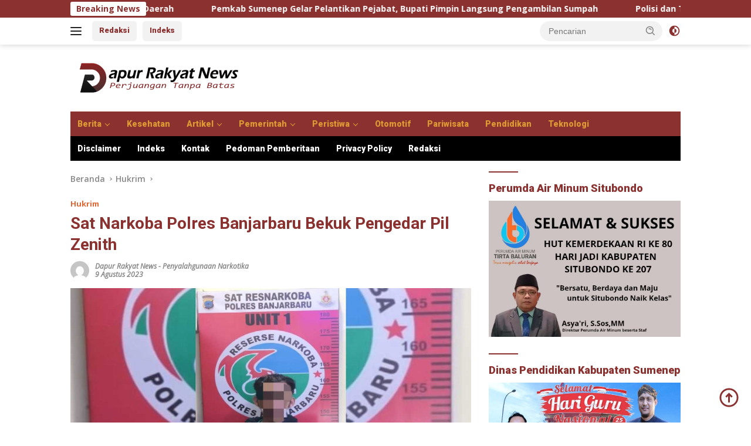

--- FILE ---
content_type: text/html; charset=UTF-8
request_url: https://dapurrakyatnews.com/sat-narkoba-polres-banjarbaru-bekuk-pengedar-pil-zenith/
body_size: 22266
content:
<!doctype html>
<html lang="id" prefix="og: https://ogp.me/ns#">
<head>
	<meta charset="UTF-8">
	<meta name="viewport" content="width=device-width, initial-scale=1">
	<link rel="profile" href="https://gmpg.org/xfn/11">

	
<!-- Optimasi Mesin Pencari oleh Rank Math PRO - https://rankmath.com/ -->
<title>Sat Narkoba Polres Banjarbaru Bekuk Pengedar Pil Zenith </title>
<meta name="description" content="Dapurrakyatnews - Satresnarkoba Polres Banjarbaru, menggerebek rumah kontrakan pengedar obat–obatan terlarang (pil Zenith) berinisial MUA (26), di jalan"/>
<meta name="robots" content="follow, index, max-snippet:-1, max-video-preview:-1, max-image-preview:standard"/>
<link rel="canonical" href="https://dapurrakyatnews.com/sat-narkoba-polres-banjarbaru-bekuk-pengedar-pil-zenith/" />
<meta property="og:locale" content="id_ID" />
<meta property="og:type" content="article" />
<meta property="og:title" content="Sat Narkoba Polres Banjarbaru Bekuk Pengedar Pil Zenith " />
<meta property="og:description" content="Dapurrakyatnews - Satresnarkoba Polres Banjarbaru, menggerebek rumah kontrakan pengedar obat–obatan terlarang (pil Zenith) berinisial MUA (26), di jalan" />
<meta property="og:url" content="https://dapurrakyatnews.com/sat-narkoba-polres-banjarbaru-bekuk-pengedar-pil-zenith/" />
<meta property="og:site_name" content="Dapur Rakyat News" />
<meta property="article:publisher" content="https://www.facebook.com/dapurrakyat.news1" />
<meta property="article:author" content="https://www.facebook.com/dapurrakyat.news1" />
<meta property="article:tag" content="Kota Banjarbaru" />
<meta property="article:tag" content="Pengedar Pil Zenith" />
<meta property="article:tag" content="Polres Banjarbaru" />
<meta property="article:tag" content="Sat Narkoba" />
<meta property="article:section" content="Hukrim" />
<meta property="og:image" content="https://dapurrakyatnews.com/wp-content/uploads/2023/08/Picsart_23-08-09_20-32-55-355_resize_70.jpg" />
<meta property="og:image:secure_url" content="https://dapurrakyatnews.com/wp-content/uploads/2023/08/Picsart_23-08-09_20-32-55-355_resize_70.jpg" />
<meta property="og:image:width" content="1200" />
<meta property="og:image:height" content="675" />
<meta property="og:image:alt" content="Polres" />
<meta property="og:image:type" content="image/jpeg" />
<meta property="article:published_time" content="2023-08-09T20:41:12+07:00" />
<meta name="twitter:card" content="summary_large_image" />
<meta name="twitter:title" content="Sat Narkoba Polres Banjarbaru Bekuk Pengedar Pil Zenith " />
<meta name="twitter:description" content="Dapurrakyatnews - Satresnarkoba Polres Banjarbaru, menggerebek rumah kontrakan pengedar obat–obatan terlarang (pil Zenith) berinisial MUA (26), di jalan" />
<meta name="twitter:site" content="@dapurrakyat86" />
<meta name="twitter:creator" content="@dapurrakyat86" />
<meta name="twitter:image" content="https://dapurrakyatnews.com/wp-content/uploads/2023/08/Picsart_23-08-09_20-32-55-355_resize_70.jpg" />
<meta name="twitter:label1" content="Ditulis oleh" />
<meta name="twitter:data1" content="Dapur Rakyat News" />
<meta name="twitter:label2" content="Waktunya membaca" />
<meta name="twitter:data2" content="1 menit" />
<script type="application/ld+json" class="rank-math-schema-pro">{"@context":"https://schema.org","@graph":[{"@type":"Place","@id":"https://dapurrakyatnews.com/#place","geo":{"@type":"GeoCoordinates","latitude":"-7.0003477865450225","longitude":" 113.86849555302496"},"hasMap":"https://www.google.com/maps/search/?api=1&amp;query=-7.0003477865450225, 113.86849555302496"},{"@type":["NewsMediaOrganization","Organization"],"@id":"https://dapurrakyatnews.com/#organization","name":"Dapur Rakyat News","url":"https://dapurrakyatnews.com","sameAs":["https://www.facebook.com/dapurrakyat.news1","https://twitter.com/dapurrakyat86"],"email":"dapurrakyatnews@gmail.com","logo":{"@type":"ImageObject","@id":"https://dapurrakyatnews.com/#logo","url":"https://dapurrakyatnews.com/wp-content/uploads/2021/04/cropped-logo-dapur-rakyat.png","contentUrl":"https://dapurrakyatnews.com/wp-content/uploads/2021/04/cropped-logo-dapur-rakyat.png","caption":"Dapur Rakyat News","inLanguage":"id","width":"300","height":"74"},"location":{"@id":"https://dapurrakyatnews.com/#place"}},{"@type":"WebSite","@id":"https://dapurrakyatnews.com/#website","url":"https://dapurrakyatnews.com","name":"Dapur Rakyat News","publisher":{"@id":"https://dapurrakyatnews.com/#organization"},"inLanguage":"id"},{"@type":"ImageObject","@id":"https://dapurrakyatnews.com/wp-content/uploads/2023/08/Picsart_23-08-09_20-32-55-355_resize_70.jpg","url":"https://dapurrakyatnews.com/wp-content/uploads/2023/08/Picsart_23-08-09_20-32-55-355_resize_70.jpg","width":"1200","height":"675","inLanguage":"id"},{"@type":"WebPage","@id":"https://dapurrakyatnews.com/sat-narkoba-polres-banjarbaru-bekuk-pengedar-pil-zenith/#webpage","url":"https://dapurrakyatnews.com/sat-narkoba-polres-banjarbaru-bekuk-pengedar-pil-zenith/","name":"Sat Narkoba Polres Banjarbaru Bekuk Pengedar Pil Zenith\u00a0","datePublished":"2023-08-09T20:41:12+07:00","dateModified":"2023-08-09T20:41:12+07:00","isPartOf":{"@id":"https://dapurrakyatnews.com/#website"},"primaryImageOfPage":{"@id":"https://dapurrakyatnews.com/wp-content/uploads/2023/08/Picsart_23-08-09_20-32-55-355_resize_70.jpg"},"inLanguage":"id"},{"@type":"Person","@id":"https://dapurrakyatnews.com/author/dapurrakyat86/","name":"Dapur Rakyat News","description":"Dapur Rakyat News","url":"https://dapurrakyatnews.com/author/dapurrakyat86/","image":{"@type":"ImageObject","@id":"https://secure.gravatar.com/avatar/7e8a1d8ad3eea0dd52308d6d228753f226040a16784e936181299affb26f5307?s=96&amp;d=mm&amp;r=g","url":"https://secure.gravatar.com/avatar/7e8a1d8ad3eea0dd52308d6d228753f226040a16784e936181299affb26f5307?s=96&amp;d=mm&amp;r=g","caption":"Dapur Rakyat News","inLanguage":"id"},"sameAs":["https://dapurrakyatnews.com","https://www.facebook.com/dapurrakyat.news1","https://twitter.com/dapurrakyat86"],"worksFor":{"@id":"https://dapurrakyatnews.com/#organization"}},{"@type":"NewsArticle","headline":"Sat Narkoba Polres Banjarbaru Bekuk Pengedar Pil Zenith\u00a0","keywords":"Polres","datePublished":"2023-08-09T20:41:12+07:00","dateModified":"2023-08-09T20:41:12+07:00","articleSection":"Hukrim","author":{"@id":"https://dapurrakyatnews.com/author/dapurrakyat86/","name":"Dapur Rakyat News"},"publisher":{"@id":"https://dapurrakyatnews.com/#organization"},"description":"Dapurrakyatnews - Satresnarkoba Polres Banjarbaru, menggerebek rumah kontrakan pengedar obat\u2013obatan terlarang (pil Zenith) berinisial MUA (26), di jalan","copyrightYear":"2023","copyrightHolder":{"@id":"https://dapurrakyatnews.com/#organization"},"name":"Sat Narkoba Polres Banjarbaru Bekuk Pengedar Pil Zenith\u00a0","@id":"https://dapurrakyatnews.com/sat-narkoba-polres-banjarbaru-bekuk-pengedar-pil-zenith/#richSnippet","isPartOf":{"@id":"https://dapurrakyatnews.com/sat-narkoba-polres-banjarbaru-bekuk-pengedar-pil-zenith/#webpage"},"image":{"@id":"https://dapurrakyatnews.com/wp-content/uploads/2023/08/Picsart_23-08-09_20-32-55-355_resize_70.jpg"},"inLanguage":"id","mainEntityOfPage":{"@id":"https://dapurrakyatnews.com/sat-narkoba-polres-banjarbaru-bekuk-pengedar-pil-zenith/#webpage"}}]}</script>
<!-- /Plugin WordPress Rank Math SEO -->

<link rel='dns-prefetch' href='//www.googletagmanager.com' />
<link rel='dns-prefetch' href='//fonts.googleapis.com' />
<link rel="alternate" type="application/rss+xml" title="Dapur Rakyat News &raquo; Feed" href="https://dapurrakyatnews.com/feed/" />
<link rel="alternate" type="application/rss+xml" title="Dapur Rakyat News &raquo; Umpan Komentar" href="https://dapurrakyatnews.com/comments/feed/" />
<link rel="alternate" type="application/rss+xml" title="Dapur Rakyat News &raquo; Sat Narkoba Polres Banjarbaru Bekuk Pengedar Pil Zenith  Umpan Komentar" href="https://dapurrakyatnews.com/sat-narkoba-polres-banjarbaru-bekuk-pengedar-pil-zenith/feed/" />
<link rel="alternate" title="oEmbed (JSON)" type="application/json+oembed" href="https://dapurrakyatnews.com/wp-json/oembed/1.0/embed?url=https%3A%2F%2Fdapurrakyatnews.com%2Fsat-narkoba-polres-banjarbaru-bekuk-pengedar-pil-zenith%2F" />
<link rel="alternate" title="oEmbed (XML)" type="text/xml+oembed" href="https://dapurrakyatnews.com/wp-json/oembed/1.0/embed?url=https%3A%2F%2Fdapurrakyatnews.com%2Fsat-narkoba-polres-banjarbaru-bekuk-pengedar-pil-zenith%2F&#038;format=xml" />
<style id='wp-img-auto-sizes-contain-inline-css'>
img:is([sizes=auto i],[sizes^="auto," i]){contain-intrinsic-size:3000px 1500px}
/*# sourceURL=wp-img-auto-sizes-contain-inline-css */
</style>
<link rel='stylesheet' id='dashicons-css' href='https://dapurrakyatnews.com/wp-includes/css/dashicons.min.css?ver=6.9' media='all' />
<link rel='stylesheet' id='post-views-counter-frontend-css' href='https://dapurrakyatnews.com/wp-content/plugins/post-views-counter/css/frontend.css?ver=1.7.0' media='all' />
<link rel='stylesheet' id='menu-icons-extra-css' href='https://dapurrakyatnews.com/wp-content/plugins/menu-icons/css/extra.min.css?ver=0.13.20' media='all' />
<style id='wp-emoji-styles-inline-css'>

	img.wp-smiley, img.emoji {
		display: inline !important;
		border: none !important;
		box-shadow: none !important;
		height: 1em !important;
		width: 1em !important;
		margin: 0 0.07em !important;
		vertical-align: -0.1em !important;
		background: none !important;
		padding: 0 !important;
	}
/*# sourceURL=wp-emoji-styles-inline-css */
</style>
<link crossorigin="anonymous" rel='stylesheet' id='wpberita-fonts-css' href='https://fonts.googleapis.com/css?family=Roboto%3A900%2C500italic%2C700%7COpen+Sans%3A600%2Citalic%2C700&#038;subset=latin&#038;display=swap&#038;ver=2.1.7' media='all' />
<link rel='stylesheet' id='wpberita-style-css' href='https://dapurrakyatnews.com/wp-content/themes/wpberita/style.css?ver=2.1.7' media='all' />
<style id='wpberita-style-inline-css'>
h1,h2,h3,h4,h5,h6,.sidr-class-site-title,.site-title,.gmr-mainmenu ul > li > a,.sidr ul li a,.heading-text,.gmr-mobilemenu ul li a,#navigationamp ul li a{font-family:Roboto;}h1,h2,h3,h4,h5,h6,.sidr-class-site-title,.site-title,.gmr-mainmenu ul > li > a,.sidr ul li a,.heading-text,.gmr-mobilemenu ul li a,#navigationamp ul li a,.related-text-onlytitle{font-weight:900;}h1 strong,h2 strong,h3 strong,h4 strong,h5 strong,h6 strong{font-weight:700;}body{font-family:Open Sans;--font-reguler:600;--font-bold:700;--background-color:#ffffff;--main-color:#000000;--link-color-body:#8b3130;--hoverlink-color-body:#dd9933;--border-color:#8b3130;--button-bgcolor:#8b3130;--button-color:#ffffff;--header-bgcolor:#ffffff;--topnav-color:#222222;--bigheadline-color:#dd9933;--mainmenu-color:#dd9933;--mainmenu-hovercolor:#dd9933;--secondmenu-bgcolor:#000000;--secondmenu-color:#ffffff;--secondmenu-hovercolor:#dd9933;--content-bgcolor:#ffffff;--content-greycolor:#888888;--greybody-bgcolor:#efefef;--footer-bgcolor:#f0f0f0;--footer-color:#ed6736;--footer-linkcolor:#8b3130;--footer-hover-linkcolor:#dd9933;}.entry-content-single{font-size:18px;}body,body.dark-theme{--scheme-color:#8b3130;--secondscheme-color:#e06733;--mainmenu-bgcolor:#8b3130;}/* Generate Using Cache */
/*# sourceURL=wpberita-style-inline-css */
</style>
<!--n2css--><script>(function(){this._N2=this._N2||{_r:[],_d:[],r:function(){this._r.push(arguments)},d:function(){this._d.push(arguments)}}}).call(window);</script><script src="https://dapurrakyatnews.com/wp-content/plugins/smart-slider-3/Public/SmartSlider3/Application/Frontend/Assets/dist/n2.min.js?ver=667fb12b" defer async></script>
<script>

</script>
<!-- Potongan tag Google (gtag.js) ditambahkan oleh Site Kit -->
<!-- Snippet Google Analytics telah ditambahkan oleh Site Kit -->
<script src="https://www.googletagmanager.com/gtag/js?id=G-01V7Z61MXV" id="google_gtagjs-js" async></script>
<script id="google_gtagjs-js-after">
window.dataLayer = window.dataLayer || [];function gtag(){dataLayer.push(arguments);}
gtag("set","linker",{"domains":["dapurrakyatnews.com"]});
gtag("js", new Date());
gtag("set", "developer_id.dZTNiMT", true);
gtag("config", "G-01V7Z61MXV");
 window._googlesitekit = window._googlesitekit || {}; window._googlesitekit.throttledEvents = []; window._googlesitekit.gtagEvent = (name, data) => { var key = JSON.stringify( { name, data } ); if ( !! window._googlesitekit.throttledEvents[ key ] ) { return; } window._googlesitekit.throttledEvents[ key ] = true; setTimeout( () => { delete window._googlesitekit.throttledEvents[ key ]; }, 5 ); gtag( "event", name, { ...data, event_source: "site-kit" } ); }; 
//# sourceURL=google_gtagjs-js-after
</script>
<link rel="https://api.w.org/" href="https://dapurrakyatnews.com/wp-json/" /><link rel="alternate" title="JSON" type="application/json" href="https://dapurrakyatnews.com/wp-json/wp/v2/posts/18328" /><link rel="EditURI" type="application/rsd+xml" title="RSD" href="https://dapurrakyatnews.com/xmlrpc.php?rsd" />
<meta name="generator" content="WordPress 6.9" />
<link rel='shortlink' href='https://dapurrakyatnews.com/?p=18328' />
<meta name="generator" content="Site Kit by Google 1.170.0" /><link rel="pingback" href="https://dapurrakyatnews.com/xmlrpc.php"><script async type="application/javascript"
        src="https://news.google.com/swg/js/v1/swg-basic.js"></script>
<script>
  (self.SWG_BASIC = self.SWG_BASIC || []).push( basicSubscriptions => {
    basicSubscriptions.init({
      type: "NewsArticle",
      isPartOfType: ["Product"],
      isPartOfProductId: "CAowrsGmCw:openaccess",
      clientOptions: { theme: "light", lang: "id" },
    });
  });
</script>
<!-- Google tag (gtag.js) -->
<script async src="https://www.googletagmanager.com/gtag/js?id=G-01V7Z61MXV"></script>
<script>
  window.dataLayer = window.dataLayer || [];
  function gtag(){dataLayer.push(arguments);}
  gtag('js', new Date());

  gtag('config', 'G-01V7Z61MXV');
</script><link rel="amphtml" href="https://dapurrakyatnews.com/sat-narkoba-polres-banjarbaru-bekuk-pengedar-pil-zenith/amp/"><link rel="icon" href="https://dapurrakyatnews.com/wp-content/uploads/2021/02/logo-dapur-rakyat-86-90x90.png" sizes="32x32" />
<link rel="icon" href="https://dapurrakyatnews.com/wp-content/uploads/2021/02/logo-dapur-rakyat-86-e1613155667586.png" sizes="192x192" />
<link rel="apple-touch-icon" href="https://dapurrakyatnews.com/wp-content/uploads/2021/02/logo-dapur-rakyat-86-e1613155667586.png" />
<meta name="msapplication-TileImage" content="https://dapurrakyatnews.com/wp-content/uploads/2021/02/logo-dapur-rakyat-86-e1613155667586.png" />
<style id='global-styles-inline-css'>
:root{--wp--preset--aspect-ratio--square: 1;--wp--preset--aspect-ratio--4-3: 4/3;--wp--preset--aspect-ratio--3-4: 3/4;--wp--preset--aspect-ratio--3-2: 3/2;--wp--preset--aspect-ratio--2-3: 2/3;--wp--preset--aspect-ratio--16-9: 16/9;--wp--preset--aspect-ratio--9-16: 9/16;--wp--preset--color--black: #000000;--wp--preset--color--cyan-bluish-gray: #abb8c3;--wp--preset--color--white: #ffffff;--wp--preset--color--pale-pink: #f78da7;--wp--preset--color--vivid-red: #cf2e2e;--wp--preset--color--luminous-vivid-orange: #ff6900;--wp--preset--color--luminous-vivid-amber: #fcb900;--wp--preset--color--light-green-cyan: #7bdcb5;--wp--preset--color--vivid-green-cyan: #00d084;--wp--preset--color--pale-cyan-blue: #8ed1fc;--wp--preset--color--vivid-cyan-blue: #0693e3;--wp--preset--color--vivid-purple: #9b51e0;--wp--preset--gradient--vivid-cyan-blue-to-vivid-purple: linear-gradient(135deg,rgb(6,147,227) 0%,rgb(155,81,224) 100%);--wp--preset--gradient--light-green-cyan-to-vivid-green-cyan: linear-gradient(135deg,rgb(122,220,180) 0%,rgb(0,208,130) 100%);--wp--preset--gradient--luminous-vivid-amber-to-luminous-vivid-orange: linear-gradient(135deg,rgb(252,185,0) 0%,rgb(255,105,0) 100%);--wp--preset--gradient--luminous-vivid-orange-to-vivid-red: linear-gradient(135deg,rgb(255,105,0) 0%,rgb(207,46,46) 100%);--wp--preset--gradient--very-light-gray-to-cyan-bluish-gray: linear-gradient(135deg,rgb(238,238,238) 0%,rgb(169,184,195) 100%);--wp--preset--gradient--cool-to-warm-spectrum: linear-gradient(135deg,rgb(74,234,220) 0%,rgb(151,120,209) 20%,rgb(207,42,186) 40%,rgb(238,44,130) 60%,rgb(251,105,98) 80%,rgb(254,248,76) 100%);--wp--preset--gradient--blush-light-purple: linear-gradient(135deg,rgb(255,206,236) 0%,rgb(152,150,240) 100%);--wp--preset--gradient--blush-bordeaux: linear-gradient(135deg,rgb(254,205,165) 0%,rgb(254,45,45) 50%,rgb(107,0,62) 100%);--wp--preset--gradient--luminous-dusk: linear-gradient(135deg,rgb(255,203,112) 0%,rgb(199,81,192) 50%,rgb(65,88,208) 100%);--wp--preset--gradient--pale-ocean: linear-gradient(135deg,rgb(255,245,203) 0%,rgb(182,227,212) 50%,rgb(51,167,181) 100%);--wp--preset--gradient--electric-grass: linear-gradient(135deg,rgb(202,248,128) 0%,rgb(113,206,126) 100%);--wp--preset--gradient--midnight: linear-gradient(135deg,rgb(2,3,129) 0%,rgb(40,116,252) 100%);--wp--preset--font-size--small: 13px;--wp--preset--font-size--medium: 20px;--wp--preset--font-size--large: 36px;--wp--preset--font-size--x-large: 42px;--wp--preset--spacing--20: 0.44rem;--wp--preset--spacing--30: 0.67rem;--wp--preset--spacing--40: 1rem;--wp--preset--spacing--50: 1.5rem;--wp--preset--spacing--60: 2.25rem;--wp--preset--spacing--70: 3.38rem;--wp--preset--spacing--80: 5.06rem;--wp--preset--shadow--natural: 6px 6px 9px rgba(0, 0, 0, 0.2);--wp--preset--shadow--deep: 12px 12px 50px rgba(0, 0, 0, 0.4);--wp--preset--shadow--sharp: 6px 6px 0px rgba(0, 0, 0, 0.2);--wp--preset--shadow--outlined: 6px 6px 0px -3px rgb(255, 255, 255), 6px 6px rgb(0, 0, 0);--wp--preset--shadow--crisp: 6px 6px 0px rgb(0, 0, 0);}:where(.is-layout-flex){gap: 0.5em;}:where(.is-layout-grid){gap: 0.5em;}body .is-layout-flex{display: flex;}.is-layout-flex{flex-wrap: wrap;align-items: center;}.is-layout-flex > :is(*, div){margin: 0;}body .is-layout-grid{display: grid;}.is-layout-grid > :is(*, div){margin: 0;}:where(.wp-block-columns.is-layout-flex){gap: 2em;}:where(.wp-block-columns.is-layout-grid){gap: 2em;}:where(.wp-block-post-template.is-layout-flex){gap: 1.25em;}:where(.wp-block-post-template.is-layout-grid){gap: 1.25em;}.has-black-color{color: var(--wp--preset--color--black) !important;}.has-cyan-bluish-gray-color{color: var(--wp--preset--color--cyan-bluish-gray) !important;}.has-white-color{color: var(--wp--preset--color--white) !important;}.has-pale-pink-color{color: var(--wp--preset--color--pale-pink) !important;}.has-vivid-red-color{color: var(--wp--preset--color--vivid-red) !important;}.has-luminous-vivid-orange-color{color: var(--wp--preset--color--luminous-vivid-orange) !important;}.has-luminous-vivid-amber-color{color: var(--wp--preset--color--luminous-vivid-amber) !important;}.has-light-green-cyan-color{color: var(--wp--preset--color--light-green-cyan) !important;}.has-vivid-green-cyan-color{color: var(--wp--preset--color--vivid-green-cyan) !important;}.has-pale-cyan-blue-color{color: var(--wp--preset--color--pale-cyan-blue) !important;}.has-vivid-cyan-blue-color{color: var(--wp--preset--color--vivid-cyan-blue) !important;}.has-vivid-purple-color{color: var(--wp--preset--color--vivid-purple) !important;}.has-black-background-color{background-color: var(--wp--preset--color--black) !important;}.has-cyan-bluish-gray-background-color{background-color: var(--wp--preset--color--cyan-bluish-gray) !important;}.has-white-background-color{background-color: var(--wp--preset--color--white) !important;}.has-pale-pink-background-color{background-color: var(--wp--preset--color--pale-pink) !important;}.has-vivid-red-background-color{background-color: var(--wp--preset--color--vivid-red) !important;}.has-luminous-vivid-orange-background-color{background-color: var(--wp--preset--color--luminous-vivid-orange) !important;}.has-luminous-vivid-amber-background-color{background-color: var(--wp--preset--color--luminous-vivid-amber) !important;}.has-light-green-cyan-background-color{background-color: var(--wp--preset--color--light-green-cyan) !important;}.has-vivid-green-cyan-background-color{background-color: var(--wp--preset--color--vivid-green-cyan) !important;}.has-pale-cyan-blue-background-color{background-color: var(--wp--preset--color--pale-cyan-blue) !important;}.has-vivid-cyan-blue-background-color{background-color: var(--wp--preset--color--vivid-cyan-blue) !important;}.has-vivid-purple-background-color{background-color: var(--wp--preset--color--vivid-purple) !important;}.has-black-border-color{border-color: var(--wp--preset--color--black) !important;}.has-cyan-bluish-gray-border-color{border-color: var(--wp--preset--color--cyan-bluish-gray) !important;}.has-white-border-color{border-color: var(--wp--preset--color--white) !important;}.has-pale-pink-border-color{border-color: var(--wp--preset--color--pale-pink) !important;}.has-vivid-red-border-color{border-color: var(--wp--preset--color--vivid-red) !important;}.has-luminous-vivid-orange-border-color{border-color: var(--wp--preset--color--luminous-vivid-orange) !important;}.has-luminous-vivid-amber-border-color{border-color: var(--wp--preset--color--luminous-vivid-amber) !important;}.has-light-green-cyan-border-color{border-color: var(--wp--preset--color--light-green-cyan) !important;}.has-vivid-green-cyan-border-color{border-color: var(--wp--preset--color--vivid-green-cyan) !important;}.has-pale-cyan-blue-border-color{border-color: var(--wp--preset--color--pale-cyan-blue) !important;}.has-vivid-cyan-blue-border-color{border-color: var(--wp--preset--color--vivid-cyan-blue) !important;}.has-vivid-purple-border-color{border-color: var(--wp--preset--color--vivid-purple) !important;}.has-vivid-cyan-blue-to-vivid-purple-gradient-background{background: var(--wp--preset--gradient--vivid-cyan-blue-to-vivid-purple) !important;}.has-light-green-cyan-to-vivid-green-cyan-gradient-background{background: var(--wp--preset--gradient--light-green-cyan-to-vivid-green-cyan) !important;}.has-luminous-vivid-amber-to-luminous-vivid-orange-gradient-background{background: var(--wp--preset--gradient--luminous-vivid-amber-to-luminous-vivid-orange) !important;}.has-luminous-vivid-orange-to-vivid-red-gradient-background{background: var(--wp--preset--gradient--luminous-vivid-orange-to-vivid-red) !important;}.has-very-light-gray-to-cyan-bluish-gray-gradient-background{background: var(--wp--preset--gradient--very-light-gray-to-cyan-bluish-gray) !important;}.has-cool-to-warm-spectrum-gradient-background{background: var(--wp--preset--gradient--cool-to-warm-spectrum) !important;}.has-blush-light-purple-gradient-background{background: var(--wp--preset--gradient--blush-light-purple) !important;}.has-blush-bordeaux-gradient-background{background: var(--wp--preset--gradient--blush-bordeaux) !important;}.has-luminous-dusk-gradient-background{background: var(--wp--preset--gradient--luminous-dusk) !important;}.has-pale-ocean-gradient-background{background: var(--wp--preset--gradient--pale-ocean) !important;}.has-electric-grass-gradient-background{background: var(--wp--preset--gradient--electric-grass) !important;}.has-midnight-gradient-background{background: var(--wp--preset--gradient--midnight) !important;}.has-small-font-size{font-size: var(--wp--preset--font-size--small) !important;}.has-medium-font-size{font-size: var(--wp--preset--font-size--medium) !important;}.has-large-font-size{font-size: var(--wp--preset--font-size--large) !important;}.has-x-large-font-size{font-size: var(--wp--preset--font-size--x-large) !important;}
/*# sourceURL=global-styles-inline-css */
</style>
</head>

<body class="wp-singular post-template-default single single-post postid-18328 single-format-standard custom-background wp-custom-logo wp-embed-responsive wp-theme-wpberita idtheme kentooz">
	<a class="skip-link screen-reader-text" href="#primary">Langsung ke konten</a>
	<div id="topnavwrap" class="gmr-topnavwrap clearfix">
		<div class="gmr-topnotification"><div class="container"><div class="list-flex"><div class="row-flex"><div class="text-marquee">Breaking News</div></div><div class="row-flex wrap-marquee"><div class="marquee">				<a href="https://dapurrakyatnews.com/bupati-sumenep-resmi-lantik-9-pejabat-eselon-ii-perkuat-kinerja-birokrasi-daerah/" class="gmr-recent-marquee" title="Bupati Sumenep Resmi Lantik 9 Pejabat Eselon II Perkuat Kinerja Birokrasi Daerah">Bupati Sumenep Resmi Lantik 9 Pejabat Eselon II Perkuat Kinerja Birokrasi Daerah</a>
								<a href="https://dapurrakyatnews.com/pemkab-sumenep-gelar-pelantikan-pejabat-bupati-pimpin-langsung-pengambilan-sumpah/" class="gmr-recent-marquee" title="Pemkab Sumenep Gelar Pelantikan Pejabat, Bupati Pimpin Langsung Pengambilan Sumpah">Pemkab Sumenep Gelar Pelantikan Pejabat, Bupati Pimpin Langsung Pengambilan Sumpah</a>
								<a href="https://dapurrakyatnews.com/polisi-dan-tim-gabungan-tindak-aktivitas-tambang-ilegal-di-hulu-sungai-penadah-tapan/" class="gmr-recent-marquee" title="Polisi dan Tim Gabungan tindak Aktivitas Tambang Ilegal di Hulu Sungai Penadah Tapan">Polisi dan Tim Gabungan tindak Aktivitas Tambang Ilegal di Hulu Sungai Penadah Tapan</a>
								<a href="https://dapurrakyatnews.com/audiensi-bersama-kemenhub-proyek-rehabilitasi-dermaga-pelabuhan-sapudi-dipaparkan-ke-publik/" class="gmr-recent-marquee" title="Audiensi Bersama Kemenhub, Proyek Rehabilitasi Dermaga Pelabuhan Sapudi Dipaparkan ke Publik">Audiensi Bersama Kemenhub, Proyek Rehabilitasi Dermaga Pelabuhan Sapudi Dipaparkan ke Publik</a>
								<a href="https://dapurrakyatnews.com/parkir-liar-berujung-pemanggilan-wali-murid-ketegasan-smkn-1-ranah-ampek-hulu-tapan-tuai-apresiasi/" class="gmr-recent-marquee" title="Parkir Liar Berujung Pemanggilan Wali Murid, Ketegasan SMKN 1 Ranah Ampek Hulu Tapan Tuai Apresiasi">Parkir Liar Berujung Pemanggilan Wali Murid, Ketegasan SMKN 1 Ranah Ampek Hulu Tapan Tuai Apresiasi</a>
				</div></div></div></div></div>
		<div class="container">
			<div class="list-flex">
				<div class="row-flex gmr-navleft">
					<a id="gmr-responsive-menu" title="Menu" href="#menus" rel="nofollow"><div class="ktz-i-wrap"><span class="ktz-i"></span><span class="ktz-i"></span><span class="ktz-i"></span></div></a><div class="gmr-logo-mobile"><a class="custom-logo-link" href="https://dapurrakyatnews.com/" title="Dapur Rakyat News" rel="home"><img class="custom-logo" src="https://dapurrakyatnews.com/wp-content/uploads/2021/04/cropped-logo-dapur-rakyat-e1652823157145.png" width="300" height="74" alt="Dapur Rakyat News" loading="lazy" /></a></div><a href="https://dapurrakyatnews.com/redaksi" class="topnav-button second-topnav-btn nomobile heading-text" title="Redaksi">Redaksi</a><a href="https://dapurrakyatnews.com/indeks/" class="topnav-button nomobile heading-text" title="Indeks">Indeks</a>				</div>

				<div class="row-flex gmr-navright">
					
								<div class="gmr-table-search">
									<form method="get" class="gmr-searchform searchform" action="https://dapurrakyatnews.com/">
										<input type="text" name="s" id="s" placeholder="Pencarian" />
										<input type="hidden" name="post_type" value="post" />
										<button type="submit" role="button" class="gmr-search-submit gmr-search-icon">
										<svg xmlns="http://www.w3.org/2000/svg" aria-hidden="true" role="img" width="1em" height="1em" preserveAspectRatio="xMidYMid meet" viewBox="0 0 24 24"><path fill="currentColor" d="M10 18a7.952 7.952 0 0 0 4.897-1.688l4.396 4.396l1.414-1.414l-4.396-4.396A7.952 7.952 0 0 0 18 10c0-4.411-3.589-8-8-8s-8 3.589-8 8s3.589 8 8 8zm0-14c3.309 0 6 2.691 6 6s-2.691 6-6 6s-6-2.691-6-6s2.691-6 6-6z"/><path fill="currentColor" d="M11.412 8.586c.379.38.588.882.588 1.414h2a3.977 3.977 0 0 0-1.174-2.828c-1.514-1.512-4.139-1.512-5.652 0l1.412 1.416c.76-.758 2.07-.756 2.826-.002z"/></svg>
										</button>
									</form>
								</div>
							<a class="darkmode-button topnav-button" title="Mode Gelap" href="#" rel="nofollow"><svg xmlns="http://www.w3.org/2000/svg" aria-hidden="true" role="img" width="1em" height="1em" preserveAspectRatio="xMidYMid meet" viewBox="0 0 24 24"><g fill="currentColor"><path d="M12 16a4 4 0 0 0 0-8v8Z"/><path fill-rule="evenodd" d="M12 2C6.477 2 2 6.477 2 12s4.477 10 10 10s10-4.477 10-10S17.523 2 12 2Zm0 2v4a4 4 0 1 0 0 8v4a8 8 0 1 0 0-16Z" clip-rule="evenodd"/></g></svg></a><div class="gmr-search-btn">
					<a id="search-menu-button" class="topnav-button gmr-search-icon" title="Pencarian" href="#" rel="nofollow"><svg xmlns="http://www.w3.org/2000/svg" aria-hidden="true" role="img" width="1em" height="1em" preserveAspectRatio="xMidYMid meet" viewBox="0 0 24 24"><path fill="none" stroke="currentColor" stroke-linecap="round" stroke-width="2" d="m21 21l-4.486-4.494M19 10.5a8.5 8.5 0 1 1-17 0a8.5 8.5 0 0 1 17 0Z"/></svg></a>
					<div id="search-dropdown-container" class="search-dropdown search">
					<form method="get" class="gmr-searchform searchform" action="https://dapurrakyatnews.com/">
						<input type="text" name="s" id="s" placeholder="Pencarian" />
						<button type="submit" class="gmr-search-submit gmr-search-icon"><svg xmlns="http://www.w3.org/2000/svg" aria-hidden="true" role="img" width="1em" height="1em" preserveAspectRatio="xMidYMid meet" viewBox="0 0 24 24"><path fill="currentColor" d="M10 18a7.952 7.952 0 0 0 4.897-1.688l4.396 4.396l1.414-1.414l-4.396-4.396A7.952 7.952 0 0 0 18 10c0-4.411-3.589-8-8-8s-8 3.589-8 8s3.589 8 8 8zm0-14c3.309 0 6 2.691 6 6s-2.691 6-6 6s-6-2.691-6-6s2.691-6 6-6z"/><path fill="currentColor" d="M11.412 8.586c.379.38.588.882.588 1.414h2a3.977 3.977 0 0 0-1.174-2.828c-1.514-1.512-4.139-1.512-5.652 0l1.412 1.416c.76-.758 2.07-.756 2.826-.002z"/></svg></button>
					</form>
					</div>
				</div>				</div>
			</div>
		</div>
				</div>

	<div id="page" class="site">

		<div class="gmr-floatbanner gmr-floatbanner-left"><div class="inner-floatleft"><button onclick="parentNode.remove()" title="tutup">tutup</button><script type="text/javascript">
	atOptions = {
		'key' : 'c94f142a738f6f9a40603a1ed0586e1e',
		'format' : 'iframe',
		'height' : 600,
		'width' : 160,
		'params' : {}
	};
</script>
</div></div>		<div class="gmr-floatbanner gmr-floatbanner-right"><div class="inner-floatright"><button onclick="parentNode.remove()" title="tutup">tutup</button><script type="text/javascript">
	atOptions = {
		'key' : 'c94f142a738f6f9a40603a1ed0586e1e',
		'format' : 'iframe',
		'height' : 600,
		'width' : 160,
		'params' : {}
	};
</script>
</div></div>					<header id="masthead" class="site-header">
								<div class="container">
					<div class="site-branding">
						<div class="gmr-logo"><div class="gmr-logo-wrap"><a class="custom-logo-link logolink" href="https://dapurrakyatnews.com" title="Dapur Rakyat News" rel="home"><img class="custom-logo" src="https://dapurrakyatnews.com/wp-content/uploads/2021/04/cropped-logo-dapur-rakyat-e1652823157145.png" width="300" height="74" alt="Dapur Rakyat News" loading="lazy" /></a><div class="close-topnavmenu-wrap"><a id="close-topnavmenu-button" rel="nofollow" href="#"><svg xmlns="http://www.w3.org/2000/svg" aria-hidden="true" role="img" width="1em" height="1em" preserveAspectRatio="xMidYMid meet" viewBox="0 0 32 32"><path fill="currentColor" d="M24 9.4L22.6 8L16 14.6L9.4 8L8 9.4l6.6 6.6L8 22.6L9.4 24l6.6-6.6l6.6 6.6l1.4-1.4l-6.6-6.6L24 9.4z"/></svg></a></div></div></div>					</div><!-- .site-branding -->
				</div>
			</header><!-- #masthead -->
							<div id="main-nav-wrap" class="gmr-mainmenu-wrap">
				<div class="container">
					<nav id="main-nav" class="main-navigation gmr-mainmenu">
						<ul id="primary-menu" class="menu"><li id="menu-item-16178" class="menu-item menu-item-type-taxonomy menu-item-object-category menu-item-has-children menu-item-16178"><a href="https://dapurrakyatnews.com/berita/">Berita</a>
<ul class="sub-menu">
	<li id="menu-item-16184" class="menu-item menu-item-type-taxonomy menu-item-object-category menu-item-16184"><a href="https://dapurrakyatnews.com/nasional/">Nasional</a></li>
	<li id="menu-item-16181" class="menu-item menu-item-type-taxonomy menu-item-object-category menu-item-16181"><a href="https://dapurrakyatnews.com/internasional/">Internasional</a></li>
	<li id="menu-item-16185" class="menu-item menu-item-type-taxonomy menu-item-object-category menu-item-16185"><a href="https://dapurrakyatnews.com/olahraga/">Olahraga</a></li>
	<li id="menu-item-16180" class="menu-item menu-item-type-taxonomy menu-item-object-category current-post-ancestor current-menu-parent current-post-parent menu-item-16180"><a href="https://dapurrakyatnews.com/hukrim/">Hukrim</a></li>
</ul>
</li>
<li id="menu-item-16182" class="menu-item menu-item-type-taxonomy menu-item-object-category menu-item-16182"><a href="https://dapurrakyatnews.com/kesehatan/">Kesehatan</a></li>
<li id="menu-item-16177" class="menu-item menu-item-type-taxonomy menu-item-object-category menu-item-has-children menu-item-16177"><a href="https://dapurrakyatnews.com/artikel/">Artikel</a>
<ul class="sub-menu">
	<li id="menu-item-16186" class="menu-item menu-item-type-taxonomy menu-item-object-category menu-item-16186"><a href="https://dapurrakyatnews.com/opini/">Opini</a></li>
	<li id="menu-item-16193" class="menu-item menu-item-type-taxonomy menu-item-object-category menu-item-16193"><a href="https://dapurrakyatnews.com/sosial-budaya/">Sosial Budaya</a></li>
</ul>
</li>
<li id="menu-item-16189" class="menu-item menu-item-type-taxonomy menu-item-object-category menu-item-has-children menu-item-16189"><a href="https://dapurrakyatnews.com/pemerintah/">Pemerintah</a>
<ul class="sub-menu">
	<li id="menu-item-16192" class="menu-item menu-item-type-taxonomy menu-item-object-category menu-item-16192"><a href="https://dapurrakyatnews.com/politik/">Politik</a></li>
	<li id="menu-item-16179" class="menu-item menu-item-type-taxonomy menu-item-object-category menu-item-16179"><a href="https://dapurrakyatnews.com/ekonomi/">Ekonomi</a></li>
</ul>
</li>
<li id="menu-item-16191" class="menu-item menu-item-type-taxonomy menu-item-object-category menu-item-has-children menu-item-16191"><a href="https://dapurrakyatnews.com/peristiwa/">Peristiwa</a>
<ul class="sub-menu">
	<li id="menu-item-16183" class="menu-item menu-item-type-taxonomy menu-item-object-category menu-item-16183"><a href="https://dapurrakyatnews.com/kriminal/">Kriminal</a></li>
</ul>
</li>
<li id="menu-item-16187" class="menu-item menu-item-type-taxonomy menu-item-object-category menu-item-16187"><a href="https://dapurrakyatnews.com/otomotif/">Otomotif</a></li>
<li id="menu-item-16188" class="menu-item menu-item-type-taxonomy menu-item-object-category menu-item-16188"><a href="https://dapurrakyatnews.com/pariwisata/">Pariwisata</a></li>
<li id="menu-item-16190" class="menu-item menu-item-type-taxonomy menu-item-object-category menu-item-16190"><a href="https://dapurrakyatnews.com/pendidikan/">Pendidikan</a></li>
<li id="menu-item-16194" class="menu-item menu-item-type-taxonomy menu-item-object-category menu-item-16194"><a href="https://dapurrakyatnews.com/teknologi/">Teknologi</a></li>
</ul><ul id="secondary-menu" class="menu"><li class="page_item page-item-32193"><a href="https://dapurrakyatnews.com/disclaimer/">Disclaimer</a></li>
<li class="page_item page-item-2361"><a href="https://dapurrakyatnews.com/indeks/">Indeks</a></li>
<li class="page_item page-item-468"><a href="https://dapurrakyatnews.com/kontak/">Kontak</a></li>
<li class="page_item page-item-4852"><a href="https://dapurrakyatnews.com/pedoman-pemberitaan/">Pedoman Pemberitaan</a></li>
<li class="page_item page-item-3"><a href="https://dapurrakyatnews.com/privacy-policy/">Privacy Policy</a></li>
<li class="page_item page-item-167"><a href="https://dapurrakyatnews.com/redaksi/">Redaksi</a></li>
</ul>
					</nav><!-- #main-nav -->
				</div>
			</div>
			
		
		<div id="content" class="gmr-content">

			<div class="container">
				<div class="row">
<main id="primary" class="site-main col-md-8">
	
<article id="post-18328" class="content-single post-18328 post type-post status-publish format-standard has-post-thumbnail hentry category-hukrim tag-kota-banjarbaru tag-pengedar-pil-zenith tag-polres-banjarbaru tag-sat-narkoba newstopic-penyalahgunaan-narkotika">
				<div class="breadcrumbs" itemscope itemtype="https://schema.org/BreadcrumbList">
																						<span class="first-cl" itemprop="itemListElement" itemscope itemtype="https://schema.org/ListItem">
								<a itemscope itemtype="https://schema.org/WebPage" itemprop="item" itemid="https://dapurrakyatnews.com/" href="https://dapurrakyatnews.com/"><span itemprop="name">Beranda</span></a>
								<span itemprop="position" content="1"></span>
							</span>
												<span class="separator"></span>
																											<span class="0-cl" itemprop="itemListElement" itemscope itemtype="http://schema.org/ListItem">
								<a itemscope itemtype="https://schema.org/WebPage" itemprop="item" itemid="https://dapurrakyatnews.com/hukrim/" href="https://dapurrakyatnews.com/hukrim/"><span itemprop="name">Hukrim</span></a>
								<span itemprop="position" content="2"></span>
							</span>
												<span class="separator"></span>
																				<span class="last-cl" itemscope itemtype="https://schema.org/ListItem">
						<span itemprop="name">Sat Narkoba Polres Banjarbaru Bekuk Pengedar Pil Zenith </span>
						<span itemprop="position" content="3"></span>
						</span>
												</div>
				<header class="entry-header entry-header-single">
		<div class="gmr-meta-topic"><strong><span class="cat-links-content"><a href="https://dapurrakyatnews.com/hukrim/" rel="category tag">Hukrim</a></span></strong>&nbsp;&nbsp;</div><h1 class="entry-title"><strong>Sat Narkoba Polres Banjarbaru Bekuk Pengedar Pil Zenith </strong></h1><div class="list-table clearfix"><div class="table-row"><div class="table-cell gmr-gravatar-metasingle"><a class="url" href="https://dapurrakyatnews.com/author/dapurrakyat86/" title="Permalink ke: Dapur Rakyat News"><img alt='' src='https://secure.gravatar.com/avatar/7e8a1d8ad3eea0dd52308d6d228753f226040a16784e936181299affb26f5307?s=32&#038;d=mm&#038;r=g' srcset='https://secure.gravatar.com/avatar/7e8a1d8ad3eea0dd52308d6d228753f226040a16784e936181299affb26f5307?s=64&#038;d=mm&#038;r=g 2x' class='avatar avatar-32 photo img-cicle' height='32' width='32' decoding='async'/></a></div><div class="table-cell gmr-content-metasingle"><div class="meta-content gmr-content-metasingle"><span class="author vcard"><a class="url fn n" href="https://dapurrakyatnews.com/author/dapurrakyat86/" title="Dapur Rakyat News">Dapur Rakyat News</a></span> - <a href="https://dapurrakyatnews.com/topic/penyalahgunaan-narkotika/" rel="tag">Penyalahgunaan Narkotika</a></div><div class="meta-content gmr-content-metasingle"><span class="posted-on"><time class="entry-date published updated" datetime="2023-08-09T20:41:12+07:00">9 Agustus 2023</time></span></div></div></div></div>	</header><!-- .entry-header -->
				<figure class="post-thumbnail gmr-thumbnail-single">
				<img width="1200" height="675" src="https://dapurrakyatnews.com/wp-content/uploads/2023/08/Picsart_23-08-09_20-32-55-355_resize_70.jpg" class="attachment-post-thumbnail size-post-thumbnail wp-post-image" alt="Polres" decoding="async" fetchpriority="high" srcset="https://dapurrakyatnews.com/wp-content/uploads/2023/08/Picsart_23-08-09_20-32-55-355_resize_70.jpg 1200w, https://dapurrakyatnews.com/wp-content/uploads/2023/08/Picsart_23-08-09_20-32-55-355_resize_70-800x450.jpg 800w, https://dapurrakyatnews.com/wp-content/uploads/2023/08/Picsart_23-08-09_20-32-55-355_resize_70-768x432.jpg 768w, https://dapurrakyatnews.com/wp-content/uploads/2023/08/Picsart_23-08-09_20-32-55-355_resize_70-250x140.jpg 250w" sizes="(max-width: 1200px) 100vw, 1200px" title="Sat Narkoba Polres Banjarbaru Bekuk Pengedar Pil Zenith  1">							</figure>
			
	<div class="single-wrap">
		<div class="gmr-banner-stickyright pos-sticky"><script type="text/javascript">
	atOptions = {
		'key' : 'd1faec01be51e703e3968a27937cf042',
		'format' : 'iframe',
		'height' : 600,
		'width' : 130,
		'params' : {}
	};
</script>
</div>		<div class="entry-content entry-content-single clearfix have-stickybanner">
			<p><strong><em>Dapurrakyatnews</em></strong> &#8211; Satresnarkoba Polres Banjarbaru, menggerebek rumah kontrakan pengedar obat–obatan terlarang (pil Zenith) berinisial MUA (26), di jalan Nusantara 2 Kelurahan Loktabat selatan, Kecamatan Banjarbaru selatan, Kota Banjarbaru. Selasa (6/8/2023) sore lalu.</p>
<p>Kapolres Banjarbaru AKBP Dody Harza Kusumah melalui Kasi Humas AKP Syahruji menjelaskan, penggerebekan tersebut berawal dari informasi warga yang menyebutkan adanya transaksi pil Zenith di daerah Loktabat selatan.</p>
<figure id="attachment_18330" aria-describedby="caption-attachment-18330" style="width: 1200px" class="wp-caption alignnone"><img decoding="async" class="wp-image-18330 size-full" src="https://dapurrakyatnews.com/wp-content/uploads/2023/08/Picsart_23-08-09_20-32-12-622_resize_59.jpg" alt="Polres" width="1200" height="675" title="Sat Narkoba Polres Banjarbaru Bekuk Pengedar Pil Zenith  2" srcset="https://dapurrakyatnews.com/wp-content/uploads/2023/08/Picsart_23-08-09_20-32-12-622_resize_59.jpg 1200w, https://dapurrakyatnews.com/wp-content/uploads/2023/08/Picsart_23-08-09_20-32-12-622_resize_59-800x450.jpg 800w, https://dapurrakyatnews.com/wp-content/uploads/2023/08/Picsart_23-08-09_20-32-12-622_resize_59-768x432.jpg 768w, https://dapurrakyatnews.com/wp-content/uploads/2023/08/Picsart_23-08-09_20-32-12-622_resize_59-250x140.jpg 250w" sizes="(max-width: 1200px) 100vw, 1200px" /><figcaption id="caption-attachment-18330" class="wp-caption-text"><em>Barang bukti yang berhasil diamankan oleh Polisi dari terduga pelaku. </em></figcaption></figure>
<p>Kemudian informasi tersebut ditindaklanjuti dengan melakukan penyelidikan terlebih dahulu kemudian menemukan seorang laki-laki sesuai ciri-ciri yang informasikan oleh masyarakat.</p>
<p>“Penangkapan dilakukan unit Operasional Satuan Narkoba pada hari Selasa kemarin sekira pukul 16.30 WITA di rumah tersangka,&#8221; kata AKP Syahruji kepada media ini, Rabu(9/8).</p>
<p>Dari penggeledahan rumah itulah, ujar AKP Syahruji, ditemukan sejumlah barang bukti. Diantaranya 48 butir Obat yang diduga obat carnophen zenith pharmaceuticals di dalam 2 kotak rokok berbungkus plastik hitam dan satu unit telepon seluler</p>
<p>&#8220;Obat-obatan tersebut, rencananya akan dijual kepada teman-teman MUA. Untuk penyidikan lebih lanjut, polisi membawa MUA dan barang bukti itu ke Polres Banjarbaru,&#8221; terang AKP Syahruji.</p>
<p>Sementara itu, kepada polisi warga Kelurahan Sungai Tiung, Kecamatan Cempaka Kota Banjarbaru tersebut mengaku memperoleh obat-obatan terlarang dari seorang wanita berinisial IPS asal Banjarbaru.</p>
<p>&#8220;Barang (pil Zenith) saya dapat dari IPS Kecamatan Cempaka, Banjarbaru,&#8221; pungkasnya.</p>
<div class="gmr-related-post-onlytitle">
<div class="related-text-onlytitle">Berita Terkait</div>
<div class="clearfix">
<div class="list-gallery-title"><a href="https://dapurrakyatnews.com/operasi-malam-satresnarkoba-sumenep-dua-pengedar-sabu-ditangkap-33-poket-siap-edar-disita/" class="recent-title heading-text" title="Operasi Malam Satresnarkoba Sumenep: Dua Pengedar Sabu Ditangkap, 33 Poket Siap Edar Disita" rel="bookmark">Operasi Malam Satresnarkoba Sumenep: Dua Pengedar Sabu Ditangkap, 33 Poket Siap Edar Disita</a></div>
<div class="list-gallery-title"><a href="https://dapurrakyatnews.com/sembunyikan-sabu-dan-ganja-dalam-helm-dua-pemuda-asal-muko-muko-bengkulu-ditangkap-polisi/" class="recent-title heading-text" title="‎Sembunyikan Sabu dan Ganja Dalam Helm, Dua Pemuda Asal Muko-Muko Bengkulu Ditangkap Polisi" rel="bookmark">‎Sembunyikan Sabu dan Ganja Dalam Helm, Dua Pemuda Asal Muko-Muko Bengkulu Ditangkap Polisi</a></div>
<div class="list-gallery-title"><a href="https://dapurrakyatnews.com/diduga-pengedar-narkoba-rmi-warga-salido-pesisir-selatan-diamankan-polisi/" class="recent-title heading-text" title="Diduga Pengedar Narkoba, RMI, Warga Salido Pesisir Selatan Diamankan Polisi" rel="bookmark">Diduga Pengedar Narkoba, RMI, Warga Salido Pesisir Selatan Diamankan Polisi</a></div>
<div class="list-gallery-title"><a href="https://dapurrakyatnews.com/polsek-saronggi-berhasil-ungkap-kasus-narkoba-amankan-pelaku-beserta-barang-bukti/" class="recent-title heading-text" title="Polsek Saronggi Berhasil Ungkap Kasus Narkoba, Amankan Pelaku Beserta Barang Bukti" rel="bookmark">Polsek Saronggi Berhasil Ungkap Kasus Narkoba, Amankan Pelaku Beserta Barang Bukti</a></div>
</div>
</div>
<div class="gmr-banner-aftercontent text-center"><!--Smart Slider #3 does NOT EXIST or has NO SLIDES!WordPress Shortcode-->
&nbsp;
<!--Smart Slider #6 does NOT EXIST or has NO SLIDES!WordPress Shortcode--></div>
			<footer class="entry-footer entry-footer-single">
				<span class="tags-links heading-text"><strong><a href="https://dapurrakyatnews.com/tag/kota-banjarbaru/" rel="tag">Kota Banjarbaru</a> <a href="https://dapurrakyatnews.com/tag/pengedar-pil-zenith/" rel="tag">Pengedar Pil Zenith</a> <a href="https://dapurrakyatnews.com/tag/polres-banjarbaru/" rel="tag">Polres Banjarbaru</a> <a href="https://dapurrakyatnews.com/tag/sat-narkoba/" rel="tag">Sat Narkoba</a></strong></span>				<div class="gmr-cf-metacontent heading-text meta-content"><span>Penulis: Edo</span><span>Editor: Redaksi</span></div>			</footer><!-- .entry-footer -->
					</div><!-- .entry-content -->
	</div>
	<div class="list-table clearfix"><div class="table-row"><div class="table-cell"><span class="comments-link heading-text"><a href="https://dapurrakyatnews.com/sat-narkoba-polres-banjarbaru-bekuk-pengedar-pil-zenith/#respond"><svg xmlns="http://www.w3.org/2000/svg" aria-hidden="true" role="img" width="1em" height="1em" preserveAspectRatio="xMidYMid meet" viewBox="0 0 16 16"><path fill="#888" d="M3.05 3A2.5 2.5 0 0 1 5.5 1H12a3 3 0 0 1 3 3v4.5a2.5 2.5 0 0 1-2 2.45V11a2 2 0 0 1-2 2H7.16l-2.579 1.842A1 1 0 0 1 3 14.028V13a2 2 0 0 1-2-2V5a2 2 0 0 1 2-2h.05Zm1.035 0H11a2 2 0 0 1 2 2v4.915A1.5 1.5 0 0 0 14 8.5V4a2 2 0 0 0-2-2H5.5a1.5 1.5 0 0 0-1.415 1ZM12 11V5a1 1 0 0 0-1-1H3a1 1 0 0 0-1 1v6a1 1 0 0 0 1 1h1v2.028L6.84 12H11a1 1 0 0 0 1-1Z"/></svg><span class="text-comment">Komentar</span></a></span></div><div class="table-cell gmr-content-share"><ul class="gmr-socialicon-share pull-right"><li class="facebook"><a href="https://www.facebook.com/sharer/sharer.php?u=https%3A%2F%2Fdapurrakyatnews.com%2Fsat-narkoba-polres-banjarbaru-bekuk-pengedar-pil-zenith%2F" target="_blank" rel="nofollow" title="Facebook Share"><svg xmlns="http://www.w3.org/2000/svg" aria-hidden="true" role="img" width="1em" height="1em" preserveAspectRatio="xMidYMid meet" viewBox="0 0 32 32"><path fill="#4267b2" d="M19.254 2C15.312 2 13 4.082 13 8.826V13H8v5h5v12h5V18h4l1-5h-5V9.672C18 7.885 18.583 7 20.26 7H23V2.205C22.526 2.141 21.145 2 19.254 2z"/></svg></a></li><li class="twitter"><a href="https://twitter.com/intent/tweet?url=https%3A%2F%2Fdapurrakyatnews.com%2Fsat-narkoba-polres-banjarbaru-bekuk-pengedar-pil-zenith%2F&amp;text=Sat%20Narkoba%20Polres%20Banjarbaru%20Bekuk%20Pengedar%20Pil%20Zenith%C2%A0" target="_blank" rel="nofollow" title="Tweet Ini"><svg xmlns="http://www.w3.org/2000/svg" width="24" height="24" viewBox="0 0 24 24"><path fill="currentColor" d="M18.205 2.25h3.308l-7.227 8.26l8.502 11.24H16.13l-5.214-6.817L4.95 21.75H1.64l7.73-8.835L1.215 2.25H8.04l4.713 6.231l5.45-6.231Zm-1.161 17.52h1.833L7.045 4.126H5.078L17.044 19.77Z"/></svg></a></li><li class="pin"><a href="https://pinterest.com/pin/create/button/?url=https%3A%2F%2Fdapurrakyatnews.com%2Fsat-narkoba-polres-banjarbaru-bekuk-pengedar-pil-zenith%2F&amp;desciption=Sat%20Narkoba%20Polres%20Banjarbaru%20Bekuk%20Pengedar%20Pil%20Zenith%C2%A0&amp;media=https%3A%2F%2Fdapurrakyatnews.com%2Fwp-content%2Fuploads%2F2023%2F08%2FPicsart_23-08-09_20-32-55-355_resize_70.jpg" target="_blank" rel="nofollow" title="Tweet Ini"><svg xmlns="http://www.w3.org/2000/svg" aria-hidden="true" role="img" width="1em" height="1em" preserveAspectRatio="xMidYMid meet" viewBox="0 0 32 32"><path fill="#e60023" d="M16.75.406C10.337.406 4 4.681 4 11.6c0 4.4 2.475 6.9 3.975 6.9c.619 0 .975-1.725.975-2.212c0-.581-1.481-1.819-1.481-4.238c0-5.025 3.825-8.588 8.775-8.588c4.256 0 7.406 2.419 7.406 6.863c0 3.319-1.331 9.544-5.644 9.544c-1.556 0-2.888-1.125-2.888-2.737c0-2.363 1.65-4.65 1.65-7.088c0-4.137-5.869-3.387-5.869 1.613c0 1.05.131 2.212.6 3.169c-.863 3.713-2.625 9.244-2.625 13.069c0 1.181.169 2.344.281 3.525c.212.238.106.213.431.094c3.15-4.313 3.038-5.156 4.463-10.8c.769 1.463 2.756 2.25 4.331 2.25c6.637 0 9.619-6.469 9.619-12.3c0-6.206-5.363-10.256-11.25-10.256z"/></svg></a></li><li class="telegram"><a href="https://t.me/share/url?url=https%3A%2F%2Fdapurrakyatnews.com%2Fsat-narkoba-polres-banjarbaru-bekuk-pengedar-pil-zenith%2F&amp;text=Sat%20Narkoba%20Polres%20Banjarbaru%20Bekuk%20Pengedar%20Pil%20Zenith%C2%A0" target="_blank" rel="nofollow" title="Telegram Share"><svg xmlns="http://www.w3.org/2000/svg" aria-hidden="true" role="img" width="1em" height="1em" preserveAspectRatio="xMidYMid meet" viewBox="0 0 15 15"><path fill="none" stroke="#08c" stroke-linejoin="round" d="m14.5 1.5l-14 5l4 2l6-4l-4 5l6 4l2-12Z"/></svg></a></li><li class="whatsapp"><a href="https://api.whatsapp.com/send?text=Sat%20Narkoba%20Polres%20Banjarbaru%20Bekuk%20Pengedar%20Pil%20Zenith%C2%A0 https%3A%2F%2Fdapurrakyatnews.com%2Fsat-narkoba-polres-banjarbaru-bekuk-pengedar-pil-zenith%2F" target="_blank" rel="nofollow" title="Kirim Ke WhatsApp"><svg xmlns="http://www.w3.org/2000/svg" aria-hidden="true" role="img" width="1em" height="1em" preserveAspectRatio="xMidYMid meet" viewBox="0 0 32 32"><path fill="#25d366" d="M23.328 19.177c-.401-.203-2.354-1.156-2.719-1.292c-.365-.13-.63-.198-.896.203c-.26.391-1.026 1.286-1.26 1.547s-.464.281-.859.104c-.401-.203-1.682-.62-3.203-1.984c-1.188-1.057-1.979-2.359-2.214-2.76c-.234-.396-.026-.62.172-.818c.182-.182.401-.458.604-.698c.193-.24.255-.401.396-.661c.13-.281.063-.5-.036-.698s-.896-2.161-1.229-2.943c-.318-.776-.651-.677-.896-.677c-.229-.021-.495-.021-.76-.021s-.698.099-1.063.479c-.365.401-1.396 1.359-1.396 3.297c0 1.943 1.427 3.823 1.625 4.104c.203.26 2.807 4.26 6.802 5.979c.953.401 1.693.641 2.271.839c.953.302 1.823.26 2.51.161c.76-.125 2.354-.964 2.688-1.901c.339-.943.339-1.724.24-1.901c-.099-.182-.359-.281-.76-.458zM16.083 29h-.021c-2.365 0-4.703-.641-6.745-1.839l-.479-.286l-5 1.302l1.344-4.865l-.323-.5a13.166 13.166 0 0 1-2.021-7.01c0-7.26 5.943-13.182 13.255-13.182c3.542 0 6.865 1.38 9.365 3.88a13.058 13.058 0 0 1 3.88 9.323C29.328 23.078 23.39 29 16.088 29zM27.359 4.599C24.317 1.661 20.317 0 16.062 0C7.286 0 .14 7.115.135 15.859c0 2.792.729 5.516 2.125 7.927L0 32l8.448-2.203a16.13 16.13 0 0 0 7.615 1.932h.005c8.781 0 15.927-7.115 15.932-15.865c0-4.234-1.651-8.219-4.661-11.214z"/></svg></a></li></ul></div></div></div><div class="gmr-related-post"><h3 class="related-text">Baca Juga</h3><div class="wpberita-list-gallery clearfix"><div class="list-gallery related-gallery"><a href="https://dapurrakyatnews.com/seorang-laki-laki-ditemukan-dengan-kondisi-meninggal-di-lahan-kosong/" class="post-thumbnail" aria-hidden="true" tabindex="-1" title="Seorang Laki-laki ditemukan dengan Kondisi Meninggal di Lahan Kosong" rel="bookmark"><img width="250" height="140" src="https://dapurrakyatnews.com/wp-content/uploads/2023/10/IMG_20231007_143527_resize_30-250x140.jpg" class="attachment-medium-new size-medium-new wp-post-image" alt="Polres" decoding="async" loading="lazy" srcset="https://dapurrakyatnews.com/wp-content/uploads/2023/10/IMG_20231007_143527_resize_30-250x140.jpg 250w, https://dapurrakyatnews.com/wp-content/uploads/2023/10/IMG_20231007_143527_resize_30-800x450.jpg 800w" sizes="auto, (max-width: 250px) 100vw, 250px" title="Seorang Laki-laki ditemukan dengan Kondisi Meninggal di Lahan Kosong 3"></a><div class="list-gallery-title"><a href="https://dapurrakyatnews.com/seorang-laki-laki-ditemukan-dengan-kondisi-meninggal-di-lahan-kosong/" class="recent-title heading-text" title="Seorang Laki-laki ditemukan dengan Kondisi Meninggal di Lahan Kosong" rel="bookmark">Seorang Laki-laki ditemukan dengan Kondisi Meninggal di Lahan Kosong</a></div></div><div class="list-gallery related-gallery"><a href="https://dapurrakyatnews.com/tak-punya-pekerjaan-tetap-pria-di-banjarbaru-nekad-bisnis-pil-zenith/" class="post-thumbnail" aria-hidden="true" tabindex="-1" title="Tak Punya Pekerjaan Tetap, Pria di Banjarbaru Nekad Bisnis Pil Zenith " rel="bookmark"><img width="250" height="140" src="https://dapurrakyatnews.com/wp-content/uploads/2023/10/IMG_20231003_142518_resize_17-250x140.jpg" class="attachment-medium-new size-medium-new wp-post-image" alt="Polres" decoding="async" loading="lazy" srcset="https://dapurrakyatnews.com/wp-content/uploads/2023/10/IMG_20231003_142518_resize_17-250x140.jpg 250w, https://dapurrakyatnews.com/wp-content/uploads/2023/10/IMG_20231003_142518_resize_17-800x450.jpg 800w" sizes="auto, (max-width: 250px) 100vw, 250px" title="Tak Punya Pekerjaan Tetap, Pria di Banjarbaru Nekad Bisnis Pil Zenith  4"></a><div class="list-gallery-title"><a href="https://dapurrakyatnews.com/tak-punya-pekerjaan-tetap-pria-di-banjarbaru-nekad-bisnis-pil-zenith/" class="recent-title heading-text" title="Tak Punya Pekerjaan Tetap, Pria di Banjarbaru Nekad Bisnis Pil Zenith " rel="bookmark">Tak Punya Pekerjaan Tetap, Pria di Banjarbaru Nekad Bisnis Pil Zenith </a></div></div><div class="list-gallery related-gallery"><a href="https://dapurrakyatnews.com/polres-banjarbaru-lakukan-tes-urine-dan-pemeriksaan-senpi-personel-dadakan-hasilnya-mengejutkan/" class="post-thumbnail" aria-hidden="true" tabindex="-1" title="Polres Banjarbaru Lakukan Tes Urine dan Pemeriksaan Senpi Personel Dadakan, Hasilnya Mengejutkan" rel="bookmark"><img width="250" height="140" src="https://dapurrakyatnews.com/wp-content/uploads/2023/09/IMG_20230927_193651_resize_81-250x140.jpg" class="attachment-medium-new size-medium-new wp-post-image" alt="Polres" decoding="async" loading="lazy" srcset="https://dapurrakyatnews.com/wp-content/uploads/2023/09/IMG_20230927_193651_resize_81-250x140.jpg 250w, https://dapurrakyatnews.com/wp-content/uploads/2023/09/IMG_20230927_193651_resize_81-800x450.jpg 800w" sizes="auto, (max-width: 250px) 100vw, 250px" title="Polres Banjarbaru Lakukan Tes Urine dan Pemeriksaan Senpi Personel Dadakan, Hasilnya Mengejutkan 5"></a><div class="list-gallery-title"><a href="https://dapurrakyatnews.com/polres-banjarbaru-lakukan-tes-urine-dan-pemeriksaan-senpi-personel-dadakan-hasilnya-mengejutkan/" class="recent-title heading-text" title="Polres Banjarbaru Lakukan Tes Urine dan Pemeriksaan Senpi Personel Dadakan, Hasilnya Mengejutkan" rel="bookmark">Polres Banjarbaru Lakukan Tes Urine dan Pemeriksaan Senpi Personel Dadakan, Hasilnya Mengejutkan</a></div></div><div class="list-gallery related-gallery"><a href="https://dapurrakyatnews.com/polisi-di-banjarbaru-musnahkan-3-kg-sabu-dengan-cara-di-blender/" class="post-thumbnail" aria-hidden="true" tabindex="-1" title="Polisi di Banjarbaru Musnahkan 3 Kg Sabu dengan Cara di Blender" rel="bookmark"><img width="250" height="140" src="https://dapurrakyatnews.com/wp-content/uploads/2023/09/IMG_20230919_214930_resize_4-250x140.jpg" class="attachment-medium-new size-medium-new wp-post-image" alt="Polres" decoding="async" loading="lazy" srcset="https://dapurrakyatnews.com/wp-content/uploads/2023/09/IMG_20230919_214930_resize_4-250x140.jpg 250w, https://dapurrakyatnews.com/wp-content/uploads/2023/09/IMG_20230919_214930_resize_4-800x450.jpg 800w" sizes="auto, (max-width: 250px) 100vw, 250px" title="Polisi di Banjarbaru Musnahkan 3 Kg Sabu dengan Cara di Blender 6"></a><div class="list-gallery-title"><a href="https://dapurrakyatnews.com/polisi-di-banjarbaru-musnahkan-3-kg-sabu-dengan-cara-di-blender/" class="recent-title heading-text" title="Polisi di Banjarbaru Musnahkan 3 Kg Sabu dengan Cara di Blender" rel="bookmark">Polisi di Banjarbaru Musnahkan 3 Kg Sabu dengan Cara di Blender</a></div></div></div></div>
</article><!-- #post-18328 -->

<div id="comments" class="comments-area">

		<div id="respond" class="comment-respond">
		<h3 id="reply-title" class="comment-reply-title">Tinggalkan Balasan</h3><p class="must-log-in">Anda harus <a href="https://dapurrakyatnews.com/wp-login.php?redirect_to=https%3A%2F%2Fdapurrakyatnews.com%2Fsat-narkoba-polres-banjarbaru-bekuk-pengedar-pil-zenith%2F">masuk</a> untuk berkomentar.</p>	</div><!-- #respond -->
	
</div><!-- #comments -->

</main><!-- #main -->


<aside id="secondary" class="widget-area col-md-4 pos-sticky">
	<section id="media_image-60" class="widget widget_media_image"><h3 class="widget-title">Perumda Air Minum Situbondo</h3><img width="950" height="675" src="https://dapurrakyatnews.com/wp-content/uploads/2025/08/IMG-20250814-WA0014_resize_20.jpg" class="image wp-image-31302  attachment-full size-full" alt="" style="max-width: 100%; height: auto;" title="Perumda Air Minum Situbondo" decoding="async" loading="lazy" srcset="https://dapurrakyatnews.com/wp-content/uploads/2025/08/IMG-20250814-WA0014_resize_20.jpg 950w, https://dapurrakyatnews.com/wp-content/uploads/2025/08/IMG-20250814-WA0014_resize_20-768x546.jpg 768w" sizes="auto, (max-width: 950px) 100vw, 950px" /></section><section id="media_image-57" class="widget widget_media_image"><h3 class="widget-title">Dinas Pendidikan Kabupaten Sumenep</h3><img width="1200" height="675" src="https://dapurrakyatnews.com/wp-content/uploads/2025/01/IMG_20250113_091451_resize_45.jpg" class="image wp-image-29094  attachment-full size-full" alt="" style="max-width: 100%; height: auto;" decoding="async" loading="lazy" srcset="https://dapurrakyatnews.com/wp-content/uploads/2025/01/IMG_20250113_091451_resize_45.jpg 1200w, https://dapurrakyatnews.com/wp-content/uploads/2025/01/IMG_20250113_091451_resize_45-800x450.jpg 800w, https://dapurrakyatnews.com/wp-content/uploads/2025/01/IMG_20250113_091451_resize_45-768x432.jpg 768w, https://dapurrakyatnews.com/wp-content/uploads/2025/01/IMG_20250113_091451_resize_45-250x140.jpg 250w" sizes="auto, (max-width: 1200px) 100vw, 1200px" /></section><section id="media_image-61" class="widget widget_media_image"><h3 class="widget-title">RSUD dr. Abdoer Rahem</h3><img width="1000" height="1320" src="https://dapurrakyatnews.com/wp-content/uploads/2025/08/IMG-20250815-WA0050_resize_44.jpg" class="image wp-image-31342  attachment-full size-full" alt="" style="max-width: 100%; height: auto;" decoding="async" loading="lazy" srcset="https://dapurrakyatnews.com/wp-content/uploads/2025/08/IMG-20250815-WA0050_resize_44.jpg 1000w, https://dapurrakyatnews.com/wp-content/uploads/2025/08/IMG-20250815-WA0050_resize_44-768x1014.jpg 768w" sizes="auto, (max-width: 1000px) 100vw, 1000px" /></section><section id="wpberita-popular-1" class="widget wpberita-popular"><div class="page-header"><h3 class="widget-title">Popular Post</h3></div>			<ul class="wpberita-rp-widget">
									<li class="clearfix">
														<a class="post-thumbnail pull-left" href="https://dapurrakyatnews.com/oknum-lurah-di-situbondo-gugat-cerai-istrinya-ada-apa-ini/" title="Oknum Lurah di Situbondo Gugat Cerai Istrinya, Ada Apa Ini">
									<img width="100" height="75" src="https://dapurrakyatnews.com/wp-content/uploads/2023/01/IMG-20230127-WA0054_resize_5-100x75.jpg" class="attachment-thumbnail size-thumbnail wp-post-image" alt="Oknum Lurah di Situbondo Gugat Cerai Istrinya, Ada Apa Ini" decoding="async" loading="lazy" srcset="https://dapurrakyatnews.com/wp-content/uploads/2023/01/IMG-20230127-WA0054_resize_5-100x75.jpg 100w, https://dapurrakyatnews.com/wp-content/uploads/2023/01/IMG-20230127-WA0054_resize_5-250x190.jpg 250w" sizes="auto, (max-width: 100px) 100vw, 100px" title="Oknum Lurah di Situbondo Gugat Cerai Istrinya, Ada Apa Ini 7">								</a>
														<div class="recent-content  has-thumbnail">
							<div class="meta-content"><span class="posted-on"><time class="entry-date published updated" datetime="2023-01-27T15:57:54+07:00">27 Januari 2023</time></span><span class="count-text">18 Lihat</span></div><a class="recent-title heading-text" href="https://dapurrakyatnews.com/oknum-lurah-di-situbondo-gugat-cerai-istrinya-ada-apa-ini/" title="Oknum Lurah di Situbondo Gugat Cerai Istrinya, Ada Apa Ini" rel="bookmark">Oknum Lurah di Situbondo Gugat Cerai Istrinya, Ada Apa Ini</a>						</div>
												</li>
										<li class="clearfix">
														<a class="post-thumbnail pull-left" href="https://dapurrakyatnews.com/pemerintah-kabupaten-sumenep-menyiapkan-10-150-tiket-mudik-gratis/" title="Pemerintah Kabupaten Sumenep Menyiapkan 10.150 Tiket Mudik Gratis">
									<img width="100" height="75" src="https://dapurrakyatnews.com/wp-content/uploads/2023/04/IMG_20230416_130421_resize_88-100x75.jpg" class="attachment-thumbnail size-thumbnail wp-post-image" alt="Pemerintah Kabupaten Sumenep Menyiapkan 10.150 Tiket Mudik Gratis" decoding="async" loading="lazy" srcset="https://dapurrakyatnews.com/wp-content/uploads/2023/04/IMG_20230416_130421_resize_88-100x75.jpg 100w, https://dapurrakyatnews.com/wp-content/uploads/2023/04/IMG_20230416_130421_resize_88-250x190.jpg 250w" sizes="auto, (max-width: 100px) 100vw, 100px" title="Pemerintah Kabupaten Sumenep Menyiapkan 10.150 Tiket Mudik Gratis 8">								</a>
														<div class="recent-content  has-thumbnail">
							<div class="meta-content"><span class="posted-on"><time class="entry-date published updated" datetime="2023-04-17T08:32:43+07:00">17 April 2023</time></span><span class="count-text">3 Lihat</span></div><a class="recent-title heading-text" href="https://dapurrakyatnews.com/pemerintah-kabupaten-sumenep-menyiapkan-10-150-tiket-mudik-gratis/" title="Pemerintah Kabupaten Sumenep Menyiapkan 10.150 Tiket Mudik Gratis" rel="bookmark">Pemerintah Kabupaten Sumenep Menyiapkan 10.150 Tiket Mudik Gratis</a>						</div>
												</li>
										<li class="clearfix">
														<a class="post-thumbnail pull-left" href="https://dapurrakyatnews.com/politisi-pkb-situbondo-soroti-pembangunan-tn-baluran-aktifis-senior-angkat-bicara/" title="Politisi PKB Situbondo Soroti Pembangunan TN Baluran, Aktifis Senior Angkat Bicara">
									<img width="100" height="75" src="https://dapurrakyatnews.com/wp-content/uploads/2022/11/Polish_20221111_202408514_resize_44-100x75.jpg" class="attachment-thumbnail size-thumbnail wp-post-image" alt="Politisi PKB Situbondo Soroti Pembangunan TN Baluran, Aktifis Senior Angkat Bicara" decoding="async" loading="lazy" srcset="https://dapurrakyatnews.com/wp-content/uploads/2022/11/Polish_20221111_202408514_resize_44-100x75.jpg 100w, https://dapurrakyatnews.com/wp-content/uploads/2022/11/Polish_20221111_202408514_resize_44-250x190.jpg 250w" sizes="auto, (max-width: 100px) 100vw, 100px" title="Politisi PKB Situbondo Soroti Pembangunan TN Baluran, Aktifis Senior Angkat Bicara 9">								</a>
														<div class="recent-content  has-thumbnail">
							<div class="meta-content"><span class="posted-on"><time class="entry-date published updated" datetime="2022-11-11T20:25:58+07:00">11 November 2022</time></span><span class="count-text">2 Lihat</span></div><a class="recent-title heading-text" href="https://dapurrakyatnews.com/politisi-pkb-situbondo-soroti-pembangunan-tn-baluran-aktifis-senior-angkat-bicara/" title="Politisi PKB Situbondo Soroti Pembangunan TN Baluran, Aktifis Senior Angkat Bicara" rel="bookmark">Politisi PKB Situbondo Soroti Pembangunan TN Baluran, Aktifis Senior Angkat Bicara</a>						</div>
												</li>
										<li class="clearfix">
														<a class="post-thumbnail pull-left" href="https://dapurrakyatnews.com/erick-thohir-datangkan-4-orang-legenda-sepak-bola-dunia-ke-indonesia/" title="Erick Thohir Datangkan 4 Orang Legenda Sepak Bola Dunia ke Indonesia">
									<img width="100" height="75" src="https://dapurrakyatnews.com/wp-content/uploads/2023/05/Polish_20230530_220513269_resize_26-100x75.jpg" class="attachment-thumbnail size-thumbnail wp-post-image" alt="Erick Thohir Datangkan 4 Orang Legenda Sepak Bola Dunia ke Indonesia" decoding="async" loading="lazy" srcset="https://dapurrakyatnews.com/wp-content/uploads/2023/05/Polish_20230530_220513269_resize_26-100x75.jpg 100w, https://dapurrakyatnews.com/wp-content/uploads/2023/05/Polish_20230530_220513269_resize_26-250x190.jpg 250w" sizes="auto, (max-width: 100px) 100vw, 100px" title="Erick Thohir Datangkan 4 Orang Legenda Sepak Bola Dunia ke Indonesia 10">								</a>
														<div class="recent-content  has-thumbnail">
							<div class="meta-content"><span class="posted-on"><time class="entry-date published" datetime="2023-05-30T21:31:32+07:00">30 Mei 2023</time><time class="updated" datetime="2023-05-31T08:13:17+07:00">31 Mei 2023</time></span><span class="count-text">2 Lihat</span></div><a class="recent-title heading-text" href="https://dapurrakyatnews.com/erick-thohir-datangkan-4-orang-legenda-sepak-bola-dunia-ke-indonesia/" title="Erick Thohir Datangkan 4 Orang Legenda Sepak Bola Dunia ke Indonesia" rel="bookmark">Erick Thohir Datangkan 4 Orang Legenda Sepak Bola Dunia ke Indonesia</a>						</div>
												</li>
										<li class="clearfix">
														<a class="post-thumbnail pull-left" href="https://dapurrakyatnews.com/gubernur-khofifah-ingatkan-semua-pihak-patuhi-peringatan-bmkg-dan-tingkatkan-kewaspadaan-banjir-kiriman/" title="Gubernur Khofifah Ingatkan Semua Pihak Patuhi Peringatan BMKG dan Tingkatkan Kewaspadaan Banjir Kiriman">
									<img width="100" height="75" src="https://dapurrakyatnews.com/wp-content/uploads/2023/01/IMG-20230102-WA0038_resize_76-100x75.jpg" class="attachment-thumbnail size-thumbnail wp-post-image" alt="Gubernur Khofifah Ingatkan Semua Pihak Patuhi Peringatan BMKG dan Tingkatkan Kewaspadaan Banjir Kiriman" decoding="async" loading="lazy" srcset="https://dapurrakyatnews.com/wp-content/uploads/2023/01/IMG-20230102-WA0038_resize_76-100x75.jpg 100w, https://dapurrakyatnews.com/wp-content/uploads/2023/01/IMG-20230102-WA0038_resize_76-250x190.jpg 250w" sizes="auto, (max-width: 100px) 100vw, 100px" title="Gubernur Khofifah Ingatkan Semua Pihak Patuhi Peringatan BMKG dan Tingkatkan Kewaspadaan Banjir Kiriman 11">								</a>
														<div class="recent-content  has-thumbnail">
							<div class="meta-content"><span class="posted-on"><time class="entry-date published updated" datetime="2023-01-02T21:14:50+07:00">2 Januari 2023</time></span><span class="count-text">1 Lihat</span></div><a class="recent-title heading-text" href="https://dapurrakyatnews.com/gubernur-khofifah-ingatkan-semua-pihak-patuhi-peringatan-bmkg-dan-tingkatkan-kewaspadaan-banjir-kiriman/" title="Gubernur Khofifah Ingatkan Semua Pihak Patuhi Peringatan BMKG dan Tingkatkan Kewaspadaan Banjir Kiriman" rel="bookmark">Gubernur Khofifah Ingatkan Semua Pihak Patuhi Peringatan BMKG dan Tingkatkan Kewaspadaan Banjir Kiriman</a>						</div>
												</li>
										<li class="clearfix">
														<a class="post-thumbnail pull-left" href="https://dapurrakyatnews.com/polres-hulu-sungai-tengah-cukup-bawa-ktp-untuk-lakukan-vaksindi/" title="Polres Hulu Sungai Tengah, Cukup Bawa KTP untuk Lakukan Vaksindi">
									<img width="100" height="75" src="https://dapurrakyatnews.com/wp-content/uploads/2022/02/Polish_20220227_225006441_resize_53-100x75.jpg" class="attachment-thumbnail size-thumbnail wp-post-image" alt="Polres Hulu Sungai Tengah, Cukup Bawa KTP untuk Lakukan Vaksindi" decoding="async" loading="lazy" srcset="https://dapurrakyatnews.com/wp-content/uploads/2022/02/Polish_20220227_225006441_resize_53-100x75.jpg 100w, https://dapurrakyatnews.com/wp-content/uploads/2022/02/Polish_20220227_225006441_resize_53-250x190.jpg 250w" sizes="auto, (max-width: 100px) 100vw, 100px" title="Polres Hulu Sungai Tengah, Cukup Bawa KTP untuk Lakukan Vaksindi 12">								</a>
														<div class="recent-content  has-thumbnail">
							<div class="meta-content"><span class="posted-on"><time class="entry-date published" datetime="2022-02-27T22:53:56+07:00">27 Februari 2022</time><time class="updated" datetime="2022-02-28T23:11:00+07:00">28 Februari 2022</time></span><span class="count-text">1 Lihat</span></div><a class="recent-title heading-text" href="https://dapurrakyatnews.com/polres-hulu-sungai-tengah-cukup-bawa-ktp-untuk-lakukan-vaksindi/" title="Polres Hulu Sungai Tengah, Cukup Bawa KTP untuk Lakukan Vaksindi" rel="bookmark">Polres Hulu Sungai Tengah, Cukup Bawa KTP untuk Lakukan Vaksindi</a>						</div>
												</li>
										<li class="clearfix">
														<a class="post-thumbnail pull-left" href="https://dapurrakyatnews.com/berkeliaran-bawa-keris-pria-di-tanah-bumbu-dibekuk-polisi/" title="Berkeliaran Bawa Keris, Pria di Tanah Bumbu Dibekuk Polisi">
									<img width="100" height="75" src="https://dapurrakyatnews.com/wp-content/uploads/2022/03/IMG_20220322_210502-100x75.jpg" class="attachment-thumbnail size-thumbnail wp-post-image" alt="Berkeliaran Bawa Keris, Pria di Tanah Bumbu Dibekuk Polisi" decoding="async" loading="lazy" srcset="https://dapurrakyatnews.com/wp-content/uploads/2022/03/IMG_20220322_210502-100x75.jpg 100w, https://dapurrakyatnews.com/wp-content/uploads/2022/03/IMG_20220322_210502-250x190.jpg 250w" sizes="auto, (max-width: 100px) 100vw, 100px" title="Berkeliaran Bawa Keris, Pria di Tanah Bumbu Dibekuk Polisi 13">								</a>
														<div class="recent-content  has-thumbnail">
							<div class="meta-content"><span class="posted-on"><time class="entry-date published" datetime="2022-03-22T21:07:36+07:00">22 Maret 2022</time><time class="updated" datetime="2022-03-22T21:08:17+07:00">22 Maret 2022</time></span><span class="count-text">1 Lihat</span></div><a class="recent-title heading-text" href="https://dapurrakyatnews.com/berkeliaran-bawa-keris-pria-di-tanah-bumbu-dibekuk-polisi/" title="Berkeliaran Bawa Keris, Pria di Tanah Bumbu Dibekuk Polisi" rel="bookmark">Berkeliaran Bawa Keris, Pria di Tanah Bumbu Dibekuk Polisi</a>						</div>
												</li>
								</ul>
			</section><section id="wpberita-mp-6" class="widget wpberita-module"><div class="page-header"><div class="gmr-titlewidget"><h3 class="widget-title">Ekonomi</h3></div><div class="widget-subtitle heading-text">Kumpulan Berita Ekonomi Terbaru</div></div>				<div class="wpberita-list-gallery clearfix">
												<div class="list-gallery inmodule-widget gallery-col-3">
																	<a class="post-thumbnail" href="https://dapurrakyatnews.com/sering-melakukan-transaksi-narkoba-pria-surantih-pesisir-selatan-ditangkap-polisi/" title="Sering Melakukan Transaksi Narkoba, Pria Surantih Pesisir Selatan Ditangkap Polisi">
										<img width="250" height="140" src="https://dapurrakyatnews.com/wp-content/uploads/2024/05/IMG_20240509_180925_resize_38-250x140.jpg" class="attachment-medium-new size-medium-new wp-post-image" alt="Sering Melakukan Transaksi Narkoba, Pria Surantih Pesisir Selatan Ditangkap Polisi" decoding="async" loading="lazy" srcset="https://dapurrakyatnews.com/wp-content/uploads/2024/05/IMG_20240509_180925_resize_38-250x140.jpg 250w, https://dapurrakyatnews.com/wp-content/uploads/2024/05/IMG_20240509_180925_resize_38-800x450.jpg 800w" sizes="auto, (max-width: 250px) 100vw, 250px" title="Sering Melakukan Transaksi Narkoba, Pria Surantih Pesisir Selatan Ditangkap Polisi 14">									</a>
																	<div class="list-gallery-title">
									<a class="recent-title heading-text" href="https://dapurrakyatnews.com/sering-melakukan-transaksi-narkoba-pria-surantih-pesisir-selatan-ditangkap-polisi/" title="Sering Melakukan Transaksi Narkoba, Pria Surantih Pesisir Selatan Ditangkap Polisi" rel="bookmark">Sering Melakukan Transaksi Narkoba, Pria Surantih Pesisir Selatan Ditangkap Polisi</a>								</div>
							</div>
													<div class="list-gallery inmodule-widget gallery-col-3">
																	<a class="post-thumbnail" href="https://dapurrakyatnews.com/peluang-bisnis-dan-manfaat-dari-budidaya-daun-kelor/" title="Peluang Bisnis dan Manfaat dari Budidaya Daun Kelor">
										<img width="250" height="140" src="https://dapurrakyatnews.com/wp-content/uploads/2023/02/Screenshot_2023-02-28-07-07-46-373_com.google.android.googlequicksearchbox_resize_1-250x140.jpg" class="attachment-medium-new size-medium-new wp-post-image" alt="Peluang Bisnis dan Manfaat dari Budidaya Daun Kelor" decoding="async" loading="lazy" srcset="https://dapurrakyatnews.com/wp-content/uploads/2023/02/Screenshot_2023-02-28-07-07-46-373_com.google.android.googlequicksearchbox_resize_1-250x140.jpg 250w, https://dapurrakyatnews.com/wp-content/uploads/2023/02/Screenshot_2023-02-28-07-07-46-373_com.google.android.googlequicksearchbox_resize_1-400x225.jpg 400w" sizes="auto, (max-width: 250px) 100vw, 250px" title="Peluang Bisnis dan Manfaat dari Budidaya Daun Kelor 15">									</a>
																	<div class="list-gallery-title">
									<a class="recent-title heading-text" href="https://dapurrakyatnews.com/peluang-bisnis-dan-manfaat-dari-budidaya-daun-kelor/" title="Peluang Bisnis dan Manfaat dari Budidaya Daun Kelor" rel="bookmark">Peluang Bisnis dan Manfaat dari Budidaya Daun Kelor</a>								</div>
							</div>
													<div class="list-gallery inmodule-widget gallery-col-3">
																	<a class="post-thumbnail" href="https://dapurrakyatnews.com/dirut-pt-garam-phk-karyawan-kokargam-karena-kondisi-negara-tidak-normal/" title="Dirut PT Garam ; PHK Karyawan Kokargam Karena Kondisi Negara Tidak Normal">
										<img width="250" height="140" src="https://dapurrakyatnews.com/wp-content/uploads/2021/07/IMG-20210730-WA0059-250x140.jpg" class="attachment-medium-new size-medium-new wp-post-image" alt="Dirut PT Garam ; PHK Karyawan Kokargam Karena Kondisi Negara Tidak Normal" decoding="async" loading="lazy" srcset="https://dapurrakyatnews.com/wp-content/uploads/2021/07/IMG-20210730-WA0059-250x140.jpg 250w, https://dapurrakyatnews.com/wp-content/uploads/2021/07/IMG-20210730-WA0059-400x225.jpg 400w" sizes="auto, (max-width: 250px) 100vw, 250px" title="Dirut PT Garam ; PHK Karyawan Kokargam Karena Kondisi Negara Tidak Normal 16">									</a>
																	<div class="list-gallery-title">
									<a class="recent-title heading-text" href="https://dapurrakyatnews.com/dirut-pt-garam-phk-karyawan-kokargam-karena-kondisi-negara-tidak-normal/" title="Dirut PT Garam ; PHK Karyawan Kokargam Karena Kondisi Negara Tidak Normal" rel="bookmark">Dirut PT Garam ; PHK Karyawan Kokargam Karena Kondisi Negara Tidak Normal</a>								</div>
							</div>
						
				</div>
				</section><section id="wpberita-rp-4" class="widget wpberita-recent"><div class="page-header"><h3 class="widget-title">Kesehatan</h3><div class="widget-subtitle heading-text">Kumpulan Berita Kesehatan Terbaru</div></div>				<div class="wpberita-list-gallery">
											<div class="list-gallery">
															<a class="post-thumbnail" href="https://dapurrakyatnews.com/rsud-dr-h-moh-anwar-hadirkan-layanan-sub-spesialis-bedah-digestif-mulai-4-oktober-2025/" title="RSUD dr H Moh Anwar Hadirkan Layanan Sub Spesialis Bedah Digestif Mulai 4 Oktober 2025" aria-hidden="true" tabindex="-1">
									<img width="250" height="140" src="https://dapurrakyatnews.com/wp-content/uploads/2025/10/IMG_20251003_103520_resize_0-250x140.jpg" class="attachment-medium-new size-medium-new wp-post-image" alt="RSUD dr H Moh Anwar Hadirkan Layanan Sub Spesialis Bedah Digestif Mulai 4 Oktober 2025" decoding="async" loading="lazy" srcset="https://dapurrakyatnews.com/wp-content/uploads/2025/10/IMG_20251003_103520_resize_0-250x140.jpg 250w, https://dapurrakyatnews.com/wp-content/uploads/2025/10/IMG_20251003_103520_resize_0-800x450.jpg 800w" sizes="auto, (max-width: 250px) 100vw, 250px" title="RSUD dr H Moh Anwar Hadirkan Layanan Sub Spesialis Bedah Digestif Mulai 4 Oktober 2025 17">								</a>
															<div class="list-gallery-title">
								<a class="recent-title heading-text" href="https://dapurrakyatnews.com/rsud-dr-h-moh-anwar-hadirkan-layanan-sub-spesialis-bedah-digestif-mulai-4-oktober-2025/" title="RSUD dr H Moh Anwar Hadirkan Layanan Sub Spesialis Bedah Digestif Mulai 4 Oktober 2025" rel="bookmark">RSUD dr H Moh Anwar Hadirkan Layanan Sub Spesialis Bedah Digestif Mulai 4 Oktober 2025</a>							</div>
						</div>
												<div class="list-gallery">
															<a class="post-thumbnail" href="https://dapurrakyatnews.com/rsud-dr-h-moh-anwar-all-out-tangani-klb-campak-di-sumenep-siapkan-ruang-isolasi-dan-tim-medis-terbaik/" title="RSUD dr. H. Moh. Anwar All Out Tangani KLB Campak di Sumenep: Siapkan Ruang Isolasi dan Tim Medis Terbaik" aria-hidden="true" tabindex="-1">
									<img width="250" height="140" src="https://dapurrakyatnews.com/wp-content/uploads/2025/09/IMG_20250916_192028_resize_23-250x140.jpg" class="attachment-medium-new size-medium-new wp-post-image" alt="RSUD dr. H. Moh. Anwar All Out Tangani KLB Campak di Sumenep: Siapkan Ruang Isolasi dan Tim Medis Terbaik" decoding="async" loading="lazy" srcset="https://dapurrakyatnews.com/wp-content/uploads/2025/09/IMG_20250916_192028_resize_23-250x140.jpg 250w, https://dapurrakyatnews.com/wp-content/uploads/2025/09/IMG_20250916_192028_resize_23-800x450.jpg 800w" sizes="auto, (max-width: 250px) 100vw, 250px" title="RSUD dr. H. Moh. Anwar All Out Tangani KLB Campak di Sumenep: Siapkan Ruang Isolasi dan Tim Medis Terbaik 18">								</a>
															<div class="list-gallery-title">
								<a class="recent-title heading-text" href="https://dapurrakyatnews.com/rsud-dr-h-moh-anwar-all-out-tangani-klb-campak-di-sumenep-siapkan-ruang-isolasi-dan-tim-medis-terbaik/" title="RSUD dr. H. Moh. Anwar All Out Tangani KLB Campak di Sumenep: Siapkan Ruang Isolasi dan Tim Medis Terbaik" rel="bookmark">RSUD dr. H. Moh. Anwar All Out Tangani KLB Campak di Sumenep: Siapkan Ruang Isolasi dan Tim Medis Terbaik</a>							</div>
						</div>
												<div class="list-gallery">
															<a class="post-thumbnail" href="https://dapurrakyatnews.com/klb-belum-dicabut-sumenep-perlu-dukungan-masyarakat-lawan-campak/" title="KLB Belum Dicabut, Sumenep Perlu Dukungan Masyarakat Lawan Campak" aria-hidden="true" tabindex="-1">
									<img width="250" height="140" src="https://dapurrakyatnews.com/wp-content/uploads/2025/09/IMG_20250914_220029_resize_90-250x140.jpg" class="attachment-medium-new size-medium-new wp-post-image" alt="KLB Belum Dicabut, Sumenep Perlu Dukungan Masyarakat Lawan Campak" decoding="async" loading="lazy" srcset="https://dapurrakyatnews.com/wp-content/uploads/2025/09/IMG_20250914_220029_resize_90-250x140.jpg 250w, https://dapurrakyatnews.com/wp-content/uploads/2025/09/IMG_20250914_220029_resize_90-800x450.jpg 800w" sizes="auto, (max-width: 250px) 100vw, 250px" title="KLB Belum Dicabut, Sumenep Perlu Dukungan Masyarakat Lawan Campak 19">								</a>
															<div class="list-gallery-title">
								<a class="recent-title heading-text" href="https://dapurrakyatnews.com/klb-belum-dicabut-sumenep-perlu-dukungan-masyarakat-lawan-campak/" title="KLB Belum Dicabut, Sumenep Perlu Dukungan Masyarakat Lawan Campak" rel="bookmark">KLB Belum Dicabut, Sumenep Perlu Dukungan Masyarakat Lawan Campak</a>							</div>
						</div>
												<div class="list-gallery">
															<a class="post-thumbnail" href="https://dapurrakyatnews.com/sumenep-tetapkan-klb-campak-pemerintah-lakukan-imunisasi-massal/" title="Sumenep Tetapkan KLB Campak, Pemerintah Lakukan Imunisasi Massal" aria-hidden="true" tabindex="-1">
									<img width="250" height="140" src="https://dapurrakyatnews.com/wp-content/uploads/2025/09/IMG_20250914_101819_resize_11-250x140.jpg" class="attachment-medium-new size-medium-new wp-post-image" alt="Sumenep Tetapkan KLB Campak, Pemerintah Lakukan Imunisasi Massal" decoding="async" loading="lazy" srcset="https://dapurrakyatnews.com/wp-content/uploads/2025/09/IMG_20250914_101819_resize_11-250x140.jpg 250w, https://dapurrakyatnews.com/wp-content/uploads/2025/09/IMG_20250914_101819_resize_11-800x450.jpg 800w" sizes="auto, (max-width: 250px) 100vw, 250px" title="Sumenep Tetapkan KLB Campak, Pemerintah Lakukan Imunisasi Massal 20">								</a>
															<div class="list-gallery-title">
								<a class="recent-title heading-text" href="https://dapurrakyatnews.com/sumenep-tetapkan-klb-campak-pemerintah-lakukan-imunisasi-massal/" title="Sumenep Tetapkan KLB Campak, Pemerintah Lakukan Imunisasi Massal" rel="bookmark">Sumenep Tetapkan KLB Campak, Pemerintah Lakukan Imunisasi Massal</a>							</div>
						</div>
												<div class="list-gallery">
															<a class="post-thumbnail" href="https://dapurrakyatnews.com/ellya-fardasah-tegaskan-komitmen-dinkes-sumenep-atasi-klb-campak/" title="Ellya Fardasah Tegaskan Komitmen Dinkes Sumenep Atasi KLB Campak" aria-hidden="true" tabindex="-1">
									<img width="250" height="140" src="https://dapurrakyatnews.com/wp-content/uploads/2025/09/IMG_20250914_110410_resize_40-250x140.jpg" class="attachment-medium-new size-medium-new wp-post-image" alt="Ellya Fardasah Tegaskan Komitmen Dinkes Sumenep Atasi KLB Campak" decoding="async" loading="lazy" srcset="https://dapurrakyatnews.com/wp-content/uploads/2025/09/IMG_20250914_110410_resize_40-250x140.jpg 250w, https://dapurrakyatnews.com/wp-content/uploads/2025/09/IMG_20250914_110410_resize_40-800x450.jpg 800w" sizes="auto, (max-width: 250px) 100vw, 250px" title="Ellya Fardasah Tegaskan Komitmen Dinkes Sumenep Atasi KLB Campak 21">								</a>
															<div class="list-gallery-title">
								<a class="recent-title heading-text" href="https://dapurrakyatnews.com/ellya-fardasah-tegaskan-komitmen-dinkes-sumenep-atasi-klb-campak/" title="Ellya Fardasah Tegaskan Komitmen Dinkes Sumenep Atasi KLB Campak" rel="bookmark">Ellya Fardasah Tegaskan Komitmen Dinkes Sumenep Atasi KLB Campak</a>							</div>
						</div>
												<div class="list-gallery">
															<a class="post-thumbnail" href="https://dapurrakyatnews.com/dr-anita-febriana-rendahnya-vaksinasi-jadi-pemicu-wabah-campak-di-sumenep/" title="dr. Anita Febriana: Rendahnya Vaksinasi Jadi Pemicu Wabah Campak di Sumenep" aria-hidden="true" tabindex="-1">
									<img width="250" height="140" src="https://dapurrakyatnews.com/wp-content/uploads/2025/09/IMG_20250916_195826_resize_53-250x140.jpg" class="attachment-medium-new size-medium-new wp-post-image" alt="dr. Anita Febriana: Rendahnya Vaksinasi Jadi Pemicu Wabah Campak di Sumenep" decoding="async" loading="lazy" srcset="https://dapurrakyatnews.com/wp-content/uploads/2025/09/IMG_20250916_195826_resize_53-250x140.jpg 250w, https://dapurrakyatnews.com/wp-content/uploads/2025/09/IMG_20250916_195826_resize_53-800x450.jpg 800w" sizes="auto, (max-width: 250px) 100vw, 250px" title="dr. Anita Febriana: Rendahnya Vaksinasi Jadi Pemicu Wabah Campak di Sumenep 22">								</a>
															<div class="list-gallery-title">
								<a class="recent-title heading-text" href="https://dapurrakyatnews.com/dr-anita-febriana-rendahnya-vaksinasi-jadi-pemicu-wabah-campak-di-sumenep/" title="dr. Anita Febriana: Rendahnya Vaksinasi Jadi Pemicu Wabah Campak di Sumenep" rel="bookmark">dr. Anita Febriana: Rendahnya Vaksinasi Jadi Pemicu Wabah Campak di Sumenep</a>							</div>
						</div>
						
				</div>
				</section><section id="wpberita-rp-2" class="widget wpberita-recent"><div class="page-header"><h3 class="widget-title">Pemerintahan</h3><div class="widget-subtitle heading-text">Kumpulan Berita Pemerintahan Terbaru</div></div>				<div class="wpberita-list-gallery">
											<div class="list-gallery">
															<a class="post-thumbnail" href="https://dapurrakyatnews.com/berikut-tanggapan-fraksi-fraksi-dprd-sumenep-atas-pendapat-bupati-sumenep-mengenai-raperda/" title="Berikut Tanggapan Fraksi-fraksi DPRD Sumenep atas Pendapat Bupati Sumenep Mengenai Raperda" aria-hidden="true" tabindex="-1">
									<img width="250" height="140" src="https://dapurrakyatnews.com/wp-content/uploads/2025/03/IMG_20250318_183446_resize_45-250x140.jpg" class="attachment-medium-new size-medium-new wp-post-image" alt="Berikut Tanggapan Fraksi-fraksi DPRD Sumenep atas Pendapat Bupati Sumenep Mengenai Raperda" decoding="async" loading="lazy" srcset="https://dapurrakyatnews.com/wp-content/uploads/2025/03/IMG_20250318_183446_resize_45-250x140.jpg 250w, https://dapurrakyatnews.com/wp-content/uploads/2025/03/IMG_20250318_183446_resize_45-800x450.jpg 800w" sizes="auto, (max-width: 250px) 100vw, 250px" title="Berikut Tanggapan Fraksi-fraksi DPRD Sumenep atas Pendapat Bupati Sumenep Mengenai Raperda 23">								</a>
															<div class="list-gallery-title">
								<a class="recent-title heading-text" href="https://dapurrakyatnews.com/berikut-tanggapan-fraksi-fraksi-dprd-sumenep-atas-pendapat-bupati-sumenep-mengenai-raperda/" title="Berikut Tanggapan Fraksi-fraksi DPRD Sumenep atas Pendapat Bupati Sumenep Mengenai Raperda" rel="bookmark">Berikut Tanggapan Fraksi-fraksi DPRD Sumenep atas Pendapat Bupati Sumenep Mengenai Raperda</a>							</div>
						</div>
												<div class="list-gallery">
															<a class="post-thumbnail" href="https://dapurrakyatnews.com/bupati-sumenep-tanggapi-pandangan-dprd-soal-raperda-bumd-dan-perlindungan-keris/" title="Bupati Sumenep Tanggapi Pandangan DPRD Soal Raperda BUMD dan Perlindungan Keris" aria-hidden="true" tabindex="-1">
									<img width="250" height="140" src="https://dapurrakyatnews.com/wp-content/uploads/2025/03/IMG_20250318_181818_resize_68-250x140.jpg" class="attachment-medium-new size-medium-new wp-post-image" alt="Bupati Sumenep Tanggapi Pandangan DPRD Soal Raperda BUMD dan Perlindungan Keris" decoding="async" loading="lazy" srcset="https://dapurrakyatnews.com/wp-content/uploads/2025/03/IMG_20250318_181818_resize_68-250x140.jpg 250w, https://dapurrakyatnews.com/wp-content/uploads/2025/03/IMG_20250318_181818_resize_68-800x450.jpg 800w" sizes="auto, (max-width: 250px) 100vw, 250px" title="Bupati Sumenep Tanggapi Pandangan DPRD Soal Raperda BUMD dan Perlindungan Keris 24">								</a>
															<div class="list-gallery-title">
								<a class="recent-title heading-text" href="https://dapurrakyatnews.com/bupati-sumenep-tanggapi-pandangan-dprd-soal-raperda-bumd-dan-perlindungan-keris/" title="Bupati Sumenep Tanggapi Pandangan DPRD Soal Raperda BUMD dan Perlindungan Keris" rel="bookmark">Bupati Sumenep Tanggapi Pandangan DPRD Soal Raperda BUMD dan Perlindungan Keris</a>							</div>
						</div>
												<div class="list-gallery">
															<a class="post-thumbnail" href="https://dapurrakyatnews.com/ketua-akd-kolaborasi-bpd-dan-pemerintah-desa-menjadi-kunci-keberhasilan-pembangunan-di-sumenep/" title="Ketua AKD: Kolaborasi BPD dan Pemerintah Desa, menjadi Kunci Keberhasilan Pembangunan di Sumenep" aria-hidden="true" tabindex="-1">
									<img width="250" height="140" src="https://dapurrakyatnews.com/wp-content/uploads/2024/09/IMG_20240914_213312_resize_31-250x140.jpg" class="attachment-medium-new size-medium-new wp-post-image" alt="Ketua AKD: Kolaborasi BPD dan Pemerintah Desa, menjadi Kunci Keberhasilan Pembangunan di Sumenep" decoding="async" loading="lazy" srcset="https://dapurrakyatnews.com/wp-content/uploads/2024/09/IMG_20240914_213312_resize_31-250x140.jpg 250w, https://dapurrakyatnews.com/wp-content/uploads/2024/09/IMG_20240914_213312_resize_31-800x450.jpg 800w" sizes="auto, (max-width: 250px) 100vw, 250px" title="Ketua AKD: Kolaborasi BPD dan Pemerintah Desa, menjadi Kunci Keberhasilan Pembangunan di Sumenep 25">								</a>
															<div class="list-gallery-title">
								<a class="recent-title heading-text" href="https://dapurrakyatnews.com/ketua-akd-kolaborasi-bpd-dan-pemerintah-desa-menjadi-kunci-keberhasilan-pembangunan-di-sumenep/" title="Ketua AKD: Kolaborasi BPD dan Pemerintah Desa, menjadi Kunci Keberhasilan Pembangunan di Sumenep" rel="bookmark">Ketua AKD: Kolaborasi BPD dan Pemerintah Desa, menjadi Kunci Keberhasilan Pembangunan di Sumenep</a>							</div>
						</div>
												<div class="list-gallery">
															<a class="post-thumbnail" href="https://dapurrakyatnews.com/bupati-sumenep-achmad-fauzi-didaulat-sebagai-bapak-bpd-sumenep-dukung-peran-penting-desa/" title="Bupati Sumenep Achmad Fauzi Didaulat sebagai &#8220;Bapak BPD&#8221; Sumenep, Dukung Peran Penting Desa" aria-hidden="true" tabindex="-1">
									<img width="250" height="140" src="https://dapurrakyatnews.com/wp-content/uploads/2024/09/IMG_20240914_155525_resize_78-250x140.jpg" class="attachment-medium-new size-medium-new wp-post-image" alt="Bupati Sumenep Achmad Fauzi Didaulat sebagai &#8220;Bapak BPD&#8221; Sumenep, Dukung Peran Penting Desa" decoding="async" loading="lazy" srcset="https://dapurrakyatnews.com/wp-content/uploads/2024/09/IMG_20240914_155525_resize_78-250x140.jpg 250w, https://dapurrakyatnews.com/wp-content/uploads/2024/09/IMG_20240914_155525_resize_78-800x450.jpg 800w" sizes="auto, (max-width: 250px) 100vw, 250px" title="Bupati Sumenep Achmad Fauzi Didaulat sebagai &quot;Bapak BPD&quot; Sumenep, Dukung Peran Penting Desa 26">								</a>
															<div class="list-gallery-title">
								<a class="recent-title heading-text" href="https://dapurrakyatnews.com/bupati-sumenep-achmad-fauzi-didaulat-sebagai-bapak-bpd-sumenep-dukung-peran-penting-desa/" title="Bupati Sumenep Achmad Fauzi Didaulat sebagai &#8220;Bapak BPD&#8221; Sumenep, Dukung Peran Penting Desa" rel="bookmark">Bupati Sumenep Achmad Fauzi Didaulat sebagai &#8220;Bapak BPD&#8221; Sumenep, Dukung Peran Penting Desa</a>							</div>
						</div>
												<div class="list-gallery">
															<a class="post-thumbnail" href="https://dapurrakyatnews.com/pabpdsi-sumenep-menggelar-rapat-kerja-daerah-sebagai-ikhtiar-membangun-sumenep-dari-desa/" title="PABPDSI Sumenep Menggelar Rapat Kerja Daerah Sebagai Ikhtiar Membangun Sumenep dari Desa" aria-hidden="true" tabindex="-1">
									<img width="250" height="140" src="https://dapurrakyatnews.com/wp-content/uploads/2024/09/IMG_20240914_151749_resize_77-250x140.jpg" class="attachment-medium-new size-medium-new wp-post-image" alt="PABPDSI Sumenep Menggelar Rapat Kerja Daerah Sebagai Ikhtiar Membangun Sumenep dari Desa" decoding="async" loading="lazy" srcset="https://dapurrakyatnews.com/wp-content/uploads/2024/09/IMG_20240914_151749_resize_77-250x140.jpg 250w, https://dapurrakyatnews.com/wp-content/uploads/2024/09/IMG_20240914_151749_resize_77-800x450.jpg 800w" sizes="auto, (max-width: 250px) 100vw, 250px" title="PABPDSI Sumenep Menggelar Rapat Kerja Daerah Sebagai Ikhtiar Membangun Sumenep dari Desa 27">								</a>
															<div class="list-gallery-title">
								<a class="recent-title heading-text" href="https://dapurrakyatnews.com/pabpdsi-sumenep-menggelar-rapat-kerja-daerah-sebagai-ikhtiar-membangun-sumenep-dari-desa/" title="PABPDSI Sumenep Menggelar Rapat Kerja Daerah Sebagai Ikhtiar Membangun Sumenep dari Desa" rel="bookmark">PABPDSI Sumenep Menggelar Rapat Kerja Daerah Sebagai Ikhtiar Membangun Sumenep dari Desa</a>							</div>
						</div>
												<div class="list-gallery">
															<a class="post-thumbnail" href="https://dapurrakyatnews.com/dprd-sumenep-gelar-rapat-paripurna-rancangan-perda-rpjpd-tahun-2025-2045/" title="DPRD Sumenep Gelar Rapat Paripurna Rancangan Perda RPJPD Tahun 2025 &#8211; 2045" aria-hidden="true" tabindex="-1">
									<img width="250" height="140" src="https://dapurrakyatnews.com/wp-content/uploads/2024/07/IMG_20240703_142222_resize_60-250x140.jpg" class="attachment-medium-new size-medium-new wp-post-image" alt="DPRD Sumenep Gelar Rapat Paripurna Rancangan Perda RPJPD Tahun 2025 &#8211; 2045" decoding="async" loading="lazy" srcset="https://dapurrakyatnews.com/wp-content/uploads/2024/07/IMG_20240703_142222_resize_60-250x140.jpg 250w, https://dapurrakyatnews.com/wp-content/uploads/2024/07/IMG_20240703_142222_resize_60-800x450.jpg 800w" sizes="auto, (max-width: 250px) 100vw, 250px" title="DPRD Sumenep Gelar Rapat Paripurna Rancangan Perda RPJPD Tahun 2025 - 2045 28">								</a>
															<div class="list-gallery-title">
								<a class="recent-title heading-text" href="https://dapurrakyatnews.com/dprd-sumenep-gelar-rapat-paripurna-rancangan-perda-rpjpd-tahun-2025-2045/" title="DPRD Sumenep Gelar Rapat Paripurna Rancangan Perda RPJPD Tahun 2025 &#8211; 2045" rel="bookmark">DPRD Sumenep Gelar Rapat Paripurna Rancangan Perda RPJPD Tahun 2025 &#8211; 2045</a>							</div>
						</div>
						
				</div>
				</section><section id="wpberita-rp-1" class="widget wpberita-recent"><div class="page-header"><h3 class="widget-title">Pendidikan</h3><div class="widget-subtitle heading-text">Kumpulan Berita Pendidikan Terbaru</div></div>				<div class="wpberita-list-gallery">
											<div class="list-gallery">
															<a class="post-thumbnail" href="https://dapurrakyatnews.com/sebanyak-30-lembaga-paud-di-sampang-ditutup-simak-alasannya/" title="Sebanyak 30 Lembaga PAUD di Sampang Ditutup, Simak Alasannya" aria-hidden="true" tabindex="-1">
									<img width="250" height="140" src="https://dapurrakyatnews.com/wp-content/uploads/2025/12/IMG-20251223-WA0000_copy_1050x675-250x140.jpg" class="attachment-medium-new size-medium-new wp-post-image" alt="Sebanyak 30 Lembaga PAUD di Sampang Ditutup, Simak Alasannya" decoding="async" loading="lazy" srcset="https://dapurrakyatnews.com/wp-content/uploads/2025/12/IMG-20251223-WA0000_copy_1050x675-250x140.jpg 250w, https://dapurrakyatnews.com/wp-content/uploads/2025/12/IMG-20251223-WA0000_copy_1050x675-800x450.jpg 800w" sizes="auto, (max-width: 250px) 100vw, 250px" title="Sebanyak 30 Lembaga PAUD di Sampang Ditutup, Simak Alasannya 29">								</a>
															<div class="list-gallery-title">
								<a class="recent-title heading-text" href="https://dapurrakyatnews.com/sebanyak-30-lembaga-paud-di-sampang-ditutup-simak-alasannya/" title="Sebanyak 30 Lembaga PAUD di Sampang Ditutup, Simak Alasannya" rel="bookmark">Sebanyak 30 Lembaga PAUD di Sampang Ditutup, Simak Alasannya</a>							</div>
						</div>
												<div class="list-gallery">
															<a class="post-thumbnail" href="https://dapurrakyatnews.com/smkn-1-rahul-tapan-terima-bantuan-tefa-dan-kerjasama-dengan-pt-capella-medan/" title="SMKN 1 Rahul Tapan Terima Bantuan Tefa dan Kerjasama dengan PT Capella Medan" aria-hidden="true" tabindex="-1">
									<img width="250" height="140" src="https://dapurrakyatnews.com/wp-content/uploads/2025/10/IMG_20251019_113826_resize_20-250x140.jpg" class="attachment-medium-new size-medium-new wp-post-image" alt="SMKN 1 Rahul Tapan Terima Bantuan Tefa dan Kerjasama dengan PT Capella Medan" decoding="async" loading="lazy" srcset="https://dapurrakyatnews.com/wp-content/uploads/2025/10/IMG_20251019_113826_resize_20-250x140.jpg 250w, https://dapurrakyatnews.com/wp-content/uploads/2025/10/IMG_20251019_113826_resize_20-800x450.jpg 800w" sizes="auto, (max-width: 250px) 100vw, 250px" title="SMKN 1 Rahul Tapan Terima Bantuan Tefa dan Kerjasama dengan PT Capella Medan 30">								</a>
															<div class="list-gallery-title">
								<a class="recent-title heading-text" href="https://dapurrakyatnews.com/smkn-1-rahul-tapan-terima-bantuan-tefa-dan-kerjasama-dengan-pt-capella-medan/" title="SMKN 1 Rahul Tapan Terima Bantuan Tefa dan Kerjasama dengan PT Capella Medan" rel="bookmark">SMKN 1 Rahul Tapan Terima Bantuan Tefa dan Kerjasama dengan PT Capella Medan</a>							</div>
						</div>
												<div class="list-gallery">
															<a class="post-thumbnail" href="https://dapurrakyatnews.com/smkn-1-rahul-tapan-selenggarakan-bimtek-guru-dan-tenaga-teknis-untuk-optimalkan-pemenuhan-jam-mengajar/" title="SMKN 1 Rahul Tapan Selenggarakan Bimtek Guru dan Tenaga Teknis untuk Optimalkan Pemenuhan Jam Mengajar" aria-hidden="true" tabindex="-1">
									<img width="250" height="140" src="https://dapurrakyatnews.com/wp-content/uploads/2025/08/IMG_20250814_193021_resize_68-250x140.jpg" class="attachment-medium-new size-medium-new wp-post-image" alt="SMKN 1 Rahul Tapan Selenggarakan Bimtek Guru dan Tenaga Teknis untuk Optimalkan Pemenuhan Jam Mengajar" decoding="async" loading="lazy" srcset="https://dapurrakyatnews.com/wp-content/uploads/2025/08/IMG_20250814_193021_resize_68-250x140.jpg 250w, https://dapurrakyatnews.com/wp-content/uploads/2025/08/IMG_20250814_193021_resize_68-800x450.jpg 800w" sizes="auto, (max-width: 250px) 100vw, 250px" title="SMKN 1 Rahul Tapan Selenggarakan Bimtek Guru dan Tenaga Teknis untuk Optimalkan Pemenuhan Jam Mengajar 31">								</a>
															<div class="list-gallery-title">
								<a class="recent-title heading-text" href="https://dapurrakyatnews.com/smkn-1-rahul-tapan-selenggarakan-bimtek-guru-dan-tenaga-teknis-untuk-optimalkan-pemenuhan-jam-mengajar/" title="SMKN 1 Rahul Tapan Selenggarakan Bimtek Guru dan Tenaga Teknis untuk Optimalkan Pemenuhan Jam Mengajar" rel="bookmark">SMKN 1 Rahul Tapan Selenggarakan Bimtek Guru dan Tenaga Teknis untuk Optimalkan Pemenuhan Jam Mengajar</a>							</div>
						</div>
												<div class="list-gallery">
															<a class="post-thumbnail" href="https://dapurrakyatnews.com/siswa-mtsn-2-sumenep-raih-juara-1-nasional-lomba-kaligrafi-2025/" title="Siswa MTsN 2 Sumenep Raih Juara 1 Nasional Lomba Kaligrafi 2025" aria-hidden="true" tabindex="-1">
									<img width="250" height="140" src="https://dapurrakyatnews.com/wp-content/uploads/2025/07/IMG_20250713_184014_resize_27-250x140.jpg" class="attachment-medium-new size-medium-new wp-post-image" alt="Siswa MTsN 2 Sumenep Raih Juara 1 Nasional Lomba Kaligrafi 2025" decoding="async" loading="lazy" srcset="https://dapurrakyatnews.com/wp-content/uploads/2025/07/IMG_20250713_184014_resize_27-250x140.jpg 250w, https://dapurrakyatnews.com/wp-content/uploads/2025/07/IMG_20250713_184014_resize_27-800x450.jpg 800w" sizes="auto, (max-width: 250px) 100vw, 250px" title="Siswa MTsN 2 Sumenep Raih Juara 1 Nasional Lomba Kaligrafi 2025 32">								</a>
															<div class="list-gallery-title">
								<a class="recent-title heading-text" href="https://dapurrakyatnews.com/siswa-mtsn-2-sumenep-raih-juara-1-nasional-lomba-kaligrafi-2025/" title="Siswa MTsN 2 Sumenep Raih Juara 1 Nasional Lomba Kaligrafi 2025" rel="bookmark">Siswa MTsN 2 Sumenep Raih Juara 1 Nasional Lomba Kaligrafi 2025</a>							</div>
						</div>
												<div class="list-gallery">
															<a class="post-thumbnail" href="https://dapurrakyatnews.com/smp-binar-junior-high-school-gelar-pelepasan-siswa-angkatan-ke-2-di-pendopo-keraton-sumenep/" title="SMP Binar Junior High School Gelar Pelepasan Siswa Angkatan ke 2 di Pendopo Keraton Sumenep" aria-hidden="true" tabindex="-1">
									<img width="250" height="140" src="https://dapurrakyatnews.com/wp-content/uploads/2025/06/IMG_20250614_221245_resize_45-250x140.jpg" class="attachment-medium-new size-medium-new wp-post-image" alt="SMP Binar Junior High School Gelar Pelepasan Siswa Angkatan ke 2 di Pendopo Keraton Sumenep" decoding="async" loading="lazy" srcset="https://dapurrakyatnews.com/wp-content/uploads/2025/06/IMG_20250614_221245_resize_45-250x140.jpg 250w, https://dapurrakyatnews.com/wp-content/uploads/2025/06/IMG_20250614_221245_resize_45-800x450.jpg 800w" sizes="auto, (max-width: 250px) 100vw, 250px" title="SMP Binar Junior High School Gelar Pelepasan Siswa Angkatan ke 2 di Pendopo Keraton Sumenep 33">								</a>
															<div class="list-gallery-title">
								<a class="recent-title heading-text" href="https://dapurrakyatnews.com/smp-binar-junior-high-school-gelar-pelepasan-siswa-angkatan-ke-2-di-pendopo-keraton-sumenep/" title="SMP Binar Junior High School Gelar Pelepasan Siswa Angkatan ke 2 di Pendopo Keraton Sumenep" rel="bookmark">SMP Binar Junior High School Gelar Pelepasan Siswa Angkatan ke 2 di Pendopo Keraton Sumenep</a>							</div>
						</div>
												<div class="list-gallery">
															<a class="post-thumbnail" href="https://dapurrakyatnews.com/disdik-sumenep-terapkan-sistem-baru-penerimaan-siswa-2025-empat-jalur-seleksi-disiapkan/" title="Disdik Sumenep Terapkan Sistem Baru Penerimaan Siswa 2025, Empat Jalur Seleksi Disiapkan" aria-hidden="true" tabindex="-1">
									<img width="250" height="140" src="https://dapurrakyatnews.com/wp-content/uploads/2025/06/IMG_20250604_190708_resize_13-250x140.jpg" class="attachment-medium-new size-medium-new wp-post-image" alt="Disdik Sumenep Terapkan Sistem Baru Penerimaan Siswa 2025, Empat Jalur Seleksi Disiapkan" decoding="async" loading="lazy" srcset="https://dapurrakyatnews.com/wp-content/uploads/2025/06/IMG_20250604_190708_resize_13-250x140.jpg 250w, https://dapurrakyatnews.com/wp-content/uploads/2025/06/IMG_20250604_190708_resize_13-800x450.jpg 800w" sizes="auto, (max-width: 250px) 100vw, 250px" title="Disdik Sumenep Terapkan Sistem Baru Penerimaan Siswa 2025, Empat Jalur Seleksi Disiapkan 34">								</a>
															<div class="list-gallery-title">
								<a class="recent-title heading-text" href="https://dapurrakyatnews.com/disdik-sumenep-terapkan-sistem-baru-penerimaan-siswa-2025-empat-jalur-seleksi-disiapkan/" title="Disdik Sumenep Terapkan Sistem Baru Penerimaan Siswa 2025, Empat Jalur Seleksi Disiapkan" rel="bookmark">Disdik Sumenep Terapkan Sistem Baru Penerimaan Siswa 2025, Empat Jalur Seleksi Disiapkan</a>							</div>
						</div>
						
				</div>
				</section><section id="wpberita-rp-8" class="widget wpberita-recent"><div class="page-header"><h3 class="widget-title">Otomotif</h3><div class="widget-subtitle heading-text">Kumpulan Berita Otomotif Terbaru</div></div>				<ul class="wpberita-rp-widget">
											<li class="clearfix">
																<a class="post-thumbnail pull-left" href="https://dapurrakyatnews.com/demi-xpander-mitsubishi-bakal-mengimpor-kembali-pajero-sport/" title="Demi Xpander, Mitsubishi Bakal Mengimpor Kembali Pajero Sport" aria-hidden="true" tabindex="-1">
										<img width="100" height="50" src="https://dapurrakyatnews.com/wp-content/uploads/2019/03/pajero-sport-dakar-min.jpg" class="attachment-thumbnail size-thumbnail wp-post-image" alt="Demi Xpander, Mitsubishi Bakal Mengimpor Kembali Pajero Sport" decoding="async" loading="lazy" title="Demi Xpander, Mitsubishi Bakal Mengimpor Kembali Pajero Sport 35">									</a>
																<div class="recent-content  has-thumbnail">
								<div class="meta-content"><span class="posted-on"><time class="entry-date published updated" datetime="2019-03-16T10:53:59+07:00">16 Maret 2019</time></span></div><a class="recent-title heading-text" href="https://dapurrakyatnews.com/demi-xpander-mitsubishi-bakal-mengimpor-kembali-pajero-sport/" title="Demi Xpander, Mitsubishi Bakal Mengimpor Kembali Pajero Sport" rel="bookmark">Demi Xpander, Mitsubishi Bakal Mengimpor Kembali Pajero Sport</a>							</div>
														</li>
												<li class="clearfix">
																<a class="post-thumbnail pull-left" href="https://dapurrakyatnews.com/sosok-new-nissan-livina-terungkap-apa-kata-nmi/" title="Sosok New Nissan Livina Terungkap, Apa Kata NMI?" aria-hidden="true" tabindex="-1">
										<img width="100" height="56" src="https://dapurrakyatnews.com/wp-content/uploads/2019/03/new-nissan-grand-livina-min.jpg" class="attachment-thumbnail size-thumbnail wp-post-image" alt="Sosok New Nissan Livina Terungkap, Apa Kata NMI?" decoding="async" loading="lazy" title="Sosok New Nissan Livina Terungkap, Apa Kata NMI? 36">									</a>
																<div class="recent-content  has-thumbnail">
								<div class="meta-content"><span class="posted-on"><time class="entry-date published updated" datetime="2019-03-16T09:43:44+07:00">16 Maret 2019</time></span></div><a class="recent-title heading-text" href="https://dapurrakyatnews.com/sosok-new-nissan-livina-terungkap-apa-kata-nmi/" title="Sosok New Nissan Livina Terungkap, Apa Kata NMI?" rel="bookmark">Sosok New Nissan Livina Terungkap, Apa Kata NMI?</a>							</div>
														</li>
												<li class="clearfix">
																<a class="post-thumbnail pull-left" href="https://dapurrakyatnews.com/aliansi-nissan-mitsubishi-luncurkan-livina-versi-mungil/" title="Aliansi Nissan-Mitsubishi Luncurkan Livina Versi Mungil" aria-hidden="true" tabindex="-1">
										<img width="100" height="67" src="https://dapurrakyatnews.com/wp-content/uploads/2019/03/Nissan-Mitsubishi-keicar-min.jpg" class="attachment-thumbnail size-thumbnail wp-post-image" alt="Aliansi Nissan-Mitsubishi Luncurkan Livina Versi Mungil" decoding="async" loading="lazy" title="Aliansi Nissan-Mitsubishi Luncurkan Livina Versi Mungil 37">									</a>
																<div class="recent-content  has-thumbnail">
								<div class="meta-content"><span class="posted-on"><time class="entry-date published updated" datetime="2019-03-16T09:37:12+07:00">16 Maret 2019</time></span></div><a class="recent-title heading-text" href="https://dapurrakyatnews.com/aliansi-nissan-mitsubishi-luncurkan-livina-versi-mungil/" title="Aliansi Nissan-Mitsubishi Luncurkan Livina Versi Mungil" rel="bookmark">Aliansi Nissan-Mitsubishi Luncurkan Livina Versi Mungil</a>							</div>
														</li>
												<li class="clearfix">
																<a class="post-thumbnail pull-left" href="https://dapurrakyatnews.com/video-kelemahan-dan-kelebihan-all-new-terios-2/" title="Video: Kelemahan dan Kelebihan All New Terios" aria-hidden="true" tabindex="-1">
										<img width="100" height="67" src="https://dapurrakyatnews.com/wp-content/uploads/2019/03/all-new-terios-min.jpg" class="attachment-thumbnail size-thumbnail wp-post-image" alt="Video: Kelemahan dan Kelebihan All New Terios" decoding="async" loading="lazy" title="Video: Kelemahan dan Kelebihan All New Terios 38"><span class="gmr-format gmr-format-video"><svg xmlns="http://www.w3.org/2000/svg" xmlns:xlink="http://www.w3.org/1999/xlink" aria-hidden="true" focusable="false" width="1em" height="1em" style="vertical-align: -0.125em;-ms-transform: rotate(360deg); -webkit-transform: rotate(360deg); transform: rotate(360deg);" preserveAspectRatio="xMidYMid meet" viewBox="0 0 1200 1200"><path d="M600 1200C268.65 1200 0 931.35 0 600S268.65 0 600 0s600 268.65 600 600s-268.65 600-600 600zM450 300.45v599.1L900 600L450 300.45z" fill="#626262"/><rect x="0" y="0" width="1200" height="1200" fill="rgba(0, 0, 0, 0)" /></svg></span>									</a>
																<div class="recent-content  has-thumbnail">
								<div class="meta-content"><span class="posted-on"><time class="entry-date published updated" datetime="2019-03-16T09:03:53+07:00">16 Maret 2019</time></span></div><a class="recent-title heading-text" href="https://dapurrakyatnews.com/video-kelemahan-dan-kelebihan-all-new-terios-2/" title="Video: Kelemahan dan Kelebihan All New Terios" rel="bookmark">Video: Kelemahan dan Kelebihan All New Terios</a>							</div>
														</li>
										</ul>
				</section><section id="wpberita-rp-9" class="widget wpberita-recent"><div class="page-header"><h3 class="widget-title">Opini</h3><div class="widget-subtitle heading-text">Kumpulan Opini Terbaru</div></div>				<ul class="wpberita-rp-widget">
												<li class="clearfix">
																	<a class="post-thumbnail big-thumb" href="https://dapurrakyatnews.com/faruk-hanafi-kuda-putih-dari-bapenda-yang-siap-menyongsong-kursi-sekda-sumenep/" title="Faruk Hanafi, Kuda Putih dari Bapenda yang Siap Menyongsong Kursi Sekda Sumenep" aria-hidden="true" tabindex="-1">
										<img width="680" height="383" src="https://dapurrakyatnews.com/wp-content/uploads/2025/08/IMG_20250807_090440_resize_66-800x450.jpg" class="attachment-large size-large wp-post-image" alt="Faruk Hanafi, Kuda Putih dari Bapenda yang Siap Menyongsong Kursi Sekda Sumenep" decoding="async" loading="lazy" srcset="https://dapurrakyatnews.com/wp-content/uploads/2025/08/IMG_20250807_090440_resize_66-800x450.jpg 800w, https://dapurrakyatnews.com/wp-content/uploads/2025/08/IMG_20250807_090440_resize_66-250x140.jpg 250w" sizes="auto, (max-width: 680px) 100vw, 680px" title="Faruk Hanafi, Kuda Putih dari Bapenda yang Siap Menyongsong Kursi Sekda Sumenep 39">									</a>
									<div class="rp-number pull-left heading-text">1</div>								<div class="recent-content numberstyle">
									<div class="meta-content"><span class="posted-on"><time class="entry-date published" datetime="2025-08-07T09:08:46+07:00">7 Agustus 2025</time><time class="updated" datetime="2025-08-07T09:13:16+07:00">7 Agustus 2025</time></span></div><a class="recent-title heading-text" href="https://dapurrakyatnews.com/faruk-hanafi-kuda-putih-dari-bapenda-yang-siap-menyongsong-kursi-sekda-sumenep/" title="Faruk Hanafi, Kuda Putih dari Bapenda yang Siap Menyongsong Kursi Sekda Sumenep" rel="bookmark">Faruk Hanafi, Kuda Putih dari Bapenda yang Siap Menyongsong Kursi Sekda Sumenep</a>								</div>
																</li>
														<li class="clearfix">
								<div class="rp-number pull-left heading-text">2</div>								<div class="recent-content numberstyle">
									<div class="meta-content"><span class="posted-on"><time class="entry-date published" datetime="2025-07-23T21:34:34+07:00">23 Juli 2025</time><time class="updated" datetime="2025-07-23T22:19:05+07:00">23 Juli 2025</time></span></div><a class="recent-title heading-text" href="https://dapurrakyatnews.com/prestasi-tidak-akan-datang-dari-ruang-ruang-kosong-yang-gelap-dan-tidak-terurus/" title="Prestasi Tidak Akan Datang dari Ruang-Ruang Kosong yang Gelap dan Tidak Terurus" rel="bookmark">Prestasi Tidak Akan Datang dari Ruang-Ruang Kosong yang Gelap dan Tidak Terurus</a>								</div>
																</li>
														<li class="clearfix">
								<div class="rp-number pull-left heading-text">3</div>								<div class="recent-content numberstyle">
									<div class="meta-content"><span class="posted-on"><time class="entry-date published updated" datetime="2025-07-11T17:19:19+07:00">11 Juli 2025</time></span></div><a class="recent-title heading-text" href="https://dapurrakyatnews.com/pendidik-dalam-tekanan-ketika-ruang-kelas-menjadi-sumber-stres-yang-tak-terlihat/" title="Pendidik dalam Tekanan: Ketika Ruang Kelas Menjadi Sumber Stres yang Tak Terlihat" rel="bookmark">Pendidik dalam Tekanan: Ketika Ruang Kelas Menjadi Sumber Stres yang Tak Terlihat</a>								</div>
																</li>
														<li class="clearfix">
								<div class="rp-number pull-left heading-text">4</div>								<div class="recent-content numberstyle">
									<div class="meta-content"><span class="posted-on"><time class="entry-date published" datetime="2025-06-10T21:15:49+07:00">10 Juni 2025</time><time class="updated" datetime="2025-06-11T13:28:33+07:00">11 Juni 2025</time></span></div><a class="recent-title heading-text" href="https://dapurrakyatnews.com/anwar-syahroni-yusuf-loyalis-visi-bupati-yang-siap-kawal-birokrasi-sumenep-dari-kursi-sekda/" title="Anwar Syahroni Yusuf, Loyalis Visi Bupati yang Siap Kawal Birokrasi Sumenep dari Kursi Sekda" rel="bookmark">Anwar Syahroni Yusuf, Loyalis Visi Bupati yang Siap Kawal Birokrasi Sumenep dari Kursi Sekda</a>								</div>
																</li>
														<li class="clearfix">
								<div class="rp-number pull-left heading-text">5</div>								<div class="recent-content numberstyle">
									<div class="meta-content"><span class="posted-on"><time class="entry-date published" datetime="2025-06-10T14:30:18+07:00">10 Juni 2025</time><time class="updated" datetime="2025-06-10T15:51:56+07:00">10 Juni 2025</time></span></div><a class="recent-title heading-text" href="https://dapurrakyatnews.com/figur-kuat-calon-sekda-kapasitas-tak-diragukan-namun-komunikasi-masih-jadi-pr-bagi-eri-susanto/" title="Figur Kuat Calon Sekda: Kapasitas Tak Diragukan, Namun Komunikasi Masih Jadi PR bagi Eri Susanto" rel="bookmark">Figur Kuat Calon Sekda: Kapasitas Tak Diragukan, Namun Komunikasi Masih Jadi PR bagi Eri Susanto</a>								</div>
																</li>
														<li class="clearfix">
								<div class="rp-number pull-left heading-text">6</div>								<div class="recent-content numberstyle">
									<div class="meta-content"><span class="posted-on"><time class="entry-date published" datetime="2025-06-03T18:49:31+07:00">3 Juni 2025</time><time class="updated" datetime="2025-06-06T10:06:34+07:00">6 Juni 2025</time></span></div><a class="recent-title heading-text" href="https://dapurrakyatnews.com/figur-lengkap-dari-putra-daerah-siapa-didik-wahyudi-yang-dianggap-pantas-menjadi-suksesor-edy-rasyadi/" title="Figur Lengkap dari Putra Daerah : Siapa Didik Wahyudi, yang Dianggap Pantas menjadi Suksesor Edy Rasyadi" rel="bookmark">Figur Lengkap dari Putra Daerah : Siapa Didik Wahyudi, yang Dianggap Pantas menjadi Suksesor Edy Rasyadi</a>								</div>
																</li>
											</ul>
				</section></aside><!-- #secondary -->
			</div>
		</div>
			</div><!-- .gmr-content -->

	<footer id="colophon" class="site-footer">
				<div class="container">
			<div class="site-info">
				<div class="gmr-footer-logo">
					<a href="https://dapurrakyatnews.com" class="custom-footerlogo-link" title="Dapur Rakyat News"><img src="https://dapurrakyatnews.com/wp-content/uploads/2021/04/logo-dapur-rakyat.png" alt="Dapur Rakyat News" title="Dapur Rakyat News" loading="lazy" /></a>				</div>

				<div class="gmr-social-icons"><ul class="social-icon"><li><a href="https://www.facebook.com/dapurrakyat.news1" title="Facebook" class="facebook notrename" target="_blank" rel="nofollow"><svg xmlns="http://www.w3.org/2000/svg" xmlns:xlink="http://www.w3.org/1999/xlink" aria-hidden="true" focusable="false" width="1em" height="1em" style="vertical-align: -0.125em;-ms-transform: rotate(360deg); -webkit-transform: rotate(360deg); transform: rotate(360deg);" preserveAspectRatio="xMidYMid meet" viewBox="0 0 24 24"><path d="M13 9h4.5l-.5 2h-4v9h-2v-9H7V9h4V7.128c0-1.783.186-2.43.534-3.082a3.635 3.635 0 0 1 1.512-1.512C13.698 2.186 14.345 2 16.128 2c.522 0 .98.05 1.372.15V4h-1.372c-1.324 0-1.727.078-2.138.298c-.304.162-.53.388-.692.692c-.22.411-.298.814-.298 2.138V9z" fill="#888888"/><rect x="0" y="0" width="24" height="24" fill="rgba(0, 0, 0, 0)" /></svg></a></li><li><a href="https://twitter.com/dapurrakyat86" title="Twitter" class="twitter notrename" target="_blank" rel="nofollow"><svg xmlns="http://www.w3.org/2000/svg" width="1em" height="1em" viewBox="0 0 24 24" style="vertical-align: -0.125em;-ms-transform: rotate(360deg); -webkit-transform: rotate(360deg); transform: rotate(360deg);"><path fill="currentColor" d="M18.205 2.25h3.308l-7.227 8.26l8.502 11.24H16.13l-5.214-6.817L4.95 21.75H1.64l7.73-8.835L1.215 2.25H8.04l4.713 6.231l5.45-6.231Zm-1.161 17.52h1.833L7.045 4.126H5.078L17.044 19.77Z"/></svg></a></li><li><a href="https://www.instagram.com/dapurrakyatnews/" title="Instagram" class="instagram notrename" target="_blank" rel="nofollow"><svg xmlns="http://www.w3.org/2000/svg" xmlns:xlink="http://www.w3.org/1999/xlink" aria-hidden="true" focusable="false" width="1em" height="1em" style="vertical-align: -0.125em;-ms-transform: rotate(360deg); -webkit-transform: rotate(360deg); transform: rotate(360deg);" preserveAspectRatio="xMidYMid meet" viewBox="0 0 256 256"><path d="M128 80a48 48 0 1 0 48 48a48.054 48.054 0 0 0-48-48zm0 80a32 32 0 1 1 32-32a32.036 32.036 0 0 1-32 32zm44-132H84a56.064 56.064 0 0 0-56 56v88a56.064 56.064 0 0 0 56 56h88a56.064 56.064 0 0 0 56-56V84a56.064 56.064 0 0 0-56-56zm40 144a40.045 40.045 0 0 1-40 40H84a40.045 40.045 0 0 1-40-40V84a40.045 40.045 0 0 1 40-40h88a40.045 40.045 0 0 1 40 40zm-20-96a12 12 0 1 1-12-12a12 12 0 0 1 12 12z" fill="#888888"/><rect x="0" y="0" width="256" height="256" fill="rgba(0, 0, 0, 0)" /></svg></a></li><li><a href="https://www.linkedin.com/in/dapur-rakyat-news-a0127b209/" title="Linkedin" class="linkedin notrename" target="_blank" rel="nofollow"><svg xmlns="http://www.w3.org/2000/svg" xmlns:xlink="http://www.w3.org/1999/xlink" aria-hidden="true" focusable="false" width="1em" height="1em" style="vertical-align: -0.125em;-ms-transform: rotate(360deg); -webkit-transform: rotate(360deg); transform: rotate(360deg);" preserveAspectRatio="xMidYMid meet" viewBox="0 0 24 24"><path d="M12 9.55C12.917 8.613 14.111 8 15.5 8a5.5 5.5 0 0 1 5.5 5.5V21h-2v-7.5a3.5 3.5 0 0 0-7 0V21h-2V8.5h2v1.05zM5 6.5a1.5 1.5 0 1 1 0-3a1.5 1.5 0 0 1 0 3zm-1 2h2V21H4V8.5z" fill="#888888"/><rect x="0" y="0" width="24" height="24" fill="rgba(0, 0, 0, 0)" /></svg></a></li><li><a href="https://www.youtube.com/channel/UCRu5Lfuekd0Ied-Udr8YWfA" title="Youtube" class="youtube notrename" target="_blank" rel="nofollow"><svg xmlns="http://www.w3.org/2000/svg" xmlns:xlink="http://www.w3.org/1999/xlink" aria-hidden="true" focusable="false" width="1em" height="1em" style="vertical-align: -0.125em;-ms-transform: rotate(360deg); -webkit-transform: rotate(360deg); transform: rotate(360deg);" preserveAspectRatio="xMidYMid meet" viewBox="0 0 24 24"><path d="M19.606 6.995c-.076-.298-.292-.523-.539-.592C18.63 6.28 16.5 6 12 6s-6.628.28-7.069.403c-.244.068-.46.293-.537.592C4.285 7.419 4 9.196 4 12s.285 4.58.394 5.006c.076.297.292.522.538.59C5.372 17.72 7.5 18 12 18s6.629-.28 7.069-.403c.244-.068.46-.293.537-.592C19.715 16.581 20 14.8 20 12s-.285-4.58-.394-5.005zm1.937-.497C22 8.28 22 12 22 12s0 3.72-.457 5.502c-.254.985-.997 1.76-1.938 2.022C17.896 20 12 20 12 20s-5.893 0-7.605-.476c-.945-.266-1.687-1.04-1.938-2.022C2 15.72 2 12 2 12s0-3.72.457-5.502c.254-.985.997-1.76 1.938-2.022C6.107 4 12 4 12 4s5.896 0 7.605.476c.945.266 1.687 1.04 1.938 2.022zM10 15.5v-7l6 3.5l-6 3.5z" fill="#888888"/><rect x="0" y="0" width="24" height="24" fill="rgba(0, 0, 0, 0)" /></svg></a></li><li><a href="https://wa.me/6287761826598" title="WhatsApp" class="whatsapp notrename" target="_blank" rel="nofollow"><svg xmlns="http://www.w3.org/2000/svg" xmlns:xlink="http://www.w3.org/1999/xlink" aria-hidden="true" focusable="false" width="1em" height="1em" style="vertical-align: -0.125em;-ms-transform: rotate(360deg); -webkit-transform: rotate(360deg); transform: rotate(360deg);" preserveAspectRatio="xMidYMid meet" viewBox="0 0 512 512"><path d="M414.73 97.1A222.14 222.14 0 0 0 256.94 32C134 32 33.92 131.58 33.87 254a220.61 220.61 0 0 0 29.78 111L32 480l118.25-30.87a223.63 223.63 0 0 0 106.6 27h.09c122.93 0 223-99.59 223.06-222A220.18 220.18 0 0 0 414.73 97.1zM256.94 438.66h-.08a185.75 185.75 0 0 1-94.36-25.72l-6.77-4l-70.17 18.32l18.73-68.09l-4.41-7A183.46 183.46 0 0 1 71.53 254c0-101.73 83.21-184.5 185.48-184.5a185 185 0 0 1 185.33 184.64c-.04 101.74-83.21 184.52-185.4 184.52zm101.69-138.19c-5.57-2.78-33-16.2-38.08-18.05s-8.83-2.78-12.54 2.78s-14.4 18-17.65 21.75s-6.5 4.16-12.07 1.38s-23.54-8.63-44.83-27.53c-16.57-14.71-27.75-32.87-31-38.42s-.35-8.56 2.44-11.32c2.51-2.49 5.57-6.48 8.36-9.72s3.72-5.56 5.57-9.26s.93-6.94-.46-9.71s-12.54-30.08-17.18-41.19c-4.53-10.82-9.12-9.35-12.54-9.52c-3.25-.16-7-.2-10.69-.2a20.53 20.53 0 0 0-14.86 6.94c-5.11 5.56-19.51 19-19.51 46.28s20 53.68 22.76 57.38s39.3 59.73 95.21 83.76a323.11 323.11 0 0 0 31.78 11.68c13.35 4.22 25.5 3.63 35.1 2.2c10.71-1.59 33-13.42 37.63-26.38s4.64-24.06 3.25-26.37s-5.11-3.71-10.69-6.48z" fill-rule="evenodd" fill="#888888"/><rect x="0" y="0" width="512" height="512" fill="rgba(0, 0, 0, 0)" /></svg></a></li></ul></div></div><!-- .site-info --><div class="heading-text text-center"><div class="footer-menu"><ul id="menu-navigasi-copyright" class="menu"><li id="menu-item-471" class="menu-item menu-item-type-post_type menu-item-object-page menu-item-471"><a href="https://dapurrakyatnews.com/kontak/">Kontak</a></li>
<li id="menu-item-217" class="menu-item menu-item-type-post_type menu-item-object-page menu-item-217"><a href="https://dapurrakyatnews.com/redaksi/">Redaksi</a></li>
<li id="menu-item-4864" class="menu-item menu-item-type-post_type menu-item-object-page menu-item-4864"><a href="https://dapurrakyatnews.com/pedoman-pemberitaan/">Pedoman Pemberitaan</a></li>
<li id="menu-item-11688" class="menu-item menu-item-type-post_type menu-item-object-page menu-item-11688"><a href="https://dapurrakyatnews.com/indeks/">Indeks</a></li>
<li id="menu-item-16176" class="menu-item menu-item-type-post_type menu-item-object-page menu-item-privacy-policy menu-item-16176"><a rel="privacy-policy" href="https://dapurrakyatnews.com/privacy-policy/">Privacy Policy</a></li>
<li id="menu-item-32196" class="menu-item menu-item-type-post_type menu-item-object-page menu-item-32196"><a href="https://dapurrakyatnews.com/disclaimer/">Disclaimer</a></li>
</ul></div>copyright @2021 PT. Dapur Rakyat Multimedia - All right reserved							</div>
		</div>
	</footer><!-- #colophon -->
</div><!-- #page -->


<nav id="side-nav" class="gmr-sidemenu"><ul id="primary-menu" class="menu"><li class="menu-item menu-item-type-taxonomy menu-item-object-category menu-item-has-children menu-item-16178"><a href="https://dapurrakyatnews.com/berita/">Berita</a>
<ul class="sub-menu">
	<li class="menu-item menu-item-type-taxonomy menu-item-object-category menu-item-16184"><a href="https://dapurrakyatnews.com/nasional/">Nasional</a></li>
	<li class="menu-item menu-item-type-taxonomy menu-item-object-category menu-item-16181"><a href="https://dapurrakyatnews.com/internasional/">Internasional</a></li>
	<li class="menu-item menu-item-type-taxonomy menu-item-object-category menu-item-16185"><a href="https://dapurrakyatnews.com/olahraga/">Olahraga</a></li>
	<li class="menu-item menu-item-type-taxonomy menu-item-object-category current-post-ancestor current-menu-parent current-post-parent menu-item-16180"><a href="https://dapurrakyatnews.com/hukrim/">Hukrim</a></li>
</ul>
</li>
<li class="menu-item menu-item-type-taxonomy menu-item-object-category menu-item-16182"><a href="https://dapurrakyatnews.com/kesehatan/">Kesehatan</a></li>
<li class="menu-item menu-item-type-taxonomy menu-item-object-category menu-item-has-children menu-item-16177"><a href="https://dapurrakyatnews.com/artikel/">Artikel</a>
<ul class="sub-menu">
	<li class="menu-item menu-item-type-taxonomy menu-item-object-category menu-item-16186"><a href="https://dapurrakyatnews.com/opini/">Opini</a></li>
	<li class="menu-item menu-item-type-taxonomy menu-item-object-category menu-item-16193"><a href="https://dapurrakyatnews.com/sosial-budaya/">Sosial Budaya</a></li>
</ul>
</li>
<li class="menu-item menu-item-type-taxonomy menu-item-object-category menu-item-has-children menu-item-16189"><a href="https://dapurrakyatnews.com/pemerintah/">Pemerintah</a>
<ul class="sub-menu">
	<li class="menu-item menu-item-type-taxonomy menu-item-object-category menu-item-16192"><a href="https://dapurrakyatnews.com/politik/">Politik</a></li>
	<li class="menu-item menu-item-type-taxonomy menu-item-object-category menu-item-16179"><a href="https://dapurrakyatnews.com/ekonomi/">Ekonomi</a></li>
</ul>
</li>
<li class="menu-item menu-item-type-taxonomy menu-item-object-category menu-item-has-children menu-item-16191"><a href="https://dapurrakyatnews.com/peristiwa/">Peristiwa</a>
<ul class="sub-menu">
	<li class="menu-item menu-item-type-taxonomy menu-item-object-category menu-item-16183"><a href="https://dapurrakyatnews.com/kriminal/">Kriminal</a></li>
</ul>
</li>
<li class="menu-item menu-item-type-taxonomy menu-item-object-category menu-item-16187"><a href="https://dapurrakyatnews.com/otomotif/">Otomotif</a></li>
<li class="menu-item menu-item-type-taxonomy menu-item-object-category menu-item-16188"><a href="https://dapurrakyatnews.com/pariwisata/">Pariwisata</a></li>
<li class="menu-item menu-item-type-taxonomy menu-item-object-category menu-item-16190"><a href="https://dapurrakyatnews.com/pendidikan/">Pendidikan</a></li>
<li class="menu-item menu-item-type-taxonomy menu-item-object-category menu-item-16194"><a href="https://dapurrakyatnews.com/teknologi/">Teknologi</a></li>
</ul></nav>	<div class="gmr-ontop gmr-hide"><svg xmlns="http://www.w3.org/2000/svg" xmlns:xlink="http://www.w3.org/1999/xlink" aria-hidden="true" role="img" width="1em" height="1em" preserveAspectRatio="xMidYMid meet" viewBox="0 0 24 24"><g fill="none"><path d="M14.829 11.948l1.414-1.414L12 6.29l-4.243 4.243l1.415 1.414L11 10.12v7.537h2V10.12l1.829 1.828z" fill="currentColor"/><path fill-rule="evenodd" clip-rule="evenodd" d="M19.778 4.222c-4.296-4.296-11.26-4.296-15.556 0c-4.296 4.296-4.296 11.26 0 15.556c4.296 4.296 11.26 4.296 15.556 0c4.296-4.296 4.296-11.26 0-15.556zm-1.414 1.414A9 9 0 1 0 5.636 18.364A9 9 0 0 0 18.364 5.636z" fill="currentColor"/></g></svg></div>
	<script type="speculationrules">
{"prefetch":[{"source":"document","where":{"and":[{"href_matches":"/*"},{"not":{"href_matches":["/wp-*.php","/wp-admin/*","/wp-content/uploads/*","/wp-content/*","/wp-content/plugins/*","/wp-content/themes/wpberita/*","/*\\?(.+)"]}},{"not":{"selector_matches":"a[rel~=\"nofollow\"]"}},{"not":{"selector_matches":".no-prefetch, .no-prefetch a"}}]},"eagerness":"conservative"}]}
</script>

				<!-- Google analytics -->
				<script>
					window.dataLayer = window.dataLayer || [];
					function gtag(){dataLayer.push(arguments);}
					gtag('js', new Date());
					gtag('config', 'G-01V7Z61MXV');
				</script><script src="https://dapurrakyatnews.com/wp-content/themes/wpberita/js/main.js?ver=2.1.7" id="wpberita-main-js"></script>
<script id="wpberita-infscroll-js-extra">
var gmrobjinf = {"inf":"gmr-more"};
//# sourceURL=wpberita-infscroll-js-extra
</script>
<script src="https://dapurrakyatnews.com/wp-content/themes/wpberita/js/infinite-scroll-custom.js?ver=2.1.7" id="wpberita-infscroll-js"></script>
<script src="https://dapurrakyatnews.com/wp-content/themes/wpberita/js/search.js?ver=2.1.7" id="simplegrid-search-js"></script>
<script src="https://dapurrakyatnews.com/wp-content/themes/wpberita/js/darkmode.js?ver=2.1.7" id="wpberita-darkmode-js"></script>
<script src="https://dapurrakyatnews.com/wp-content/themes/wpberita/js/tiny-slider-module.js?ver=2.1.7" id="wpberita-tinyslider-module-js"></script>
<script src="https://www.googletagmanager.com/gtag/js?id=G-01V7Z61MXV&amp;ver=2.1.7" id="wpberita-analytics-js"></script>
<script id="wp-emoji-settings" type="application/json">
{"baseUrl":"https://s.w.org/images/core/emoji/17.0.2/72x72/","ext":".png","svgUrl":"https://s.w.org/images/core/emoji/17.0.2/svg/","svgExt":".svg","source":{"concatemoji":"https://dapurrakyatnews.com/wp-includes/js/wp-emoji-release.min.js?ver=6.9"}}
</script>
<script type="module">
/*! This file is auto-generated */
const a=JSON.parse(document.getElementById("wp-emoji-settings").textContent),o=(window._wpemojiSettings=a,"wpEmojiSettingsSupports"),s=["flag","emoji"];function i(e){try{var t={supportTests:e,timestamp:(new Date).valueOf()};sessionStorage.setItem(o,JSON.stringify(t))}catch(e){}}function c(e,t,n){e.clearRect(0,0,e.canvas.width,e.canvas.height),e.fillText(t,0,0);t=new Uint32Array(e.getImageData(0,0,e.canvas.width,e.canvas.height).data);e.clearRect(0,0,e.canvas.width,e.canvas.height),e.fillText(n,0,0);const a=new Uint32Array(e.getImageData(0,0,e.canvas.width,e.canvas.height).data);return t.every((e,t)=>e===a[t])}function p(e,t){e.clearRect(0,0,e.canvas.width,e.canvas.height),e.fillText(t,0,0);var n=e.getImageData(16,16,1,1);for(let e=0;e<n.data.length;e++)if(0!==n.data[e])return!1;return!0}function u(e,t,n,a){switch(t){case"flag":return n(e,"\ud83c\udff3\ufe0f\u200d\u26a7\ufe0f","\ud83c\udff3\ufe0f\u200b\u26a7\ufe0f")?!1:!n(e,"\ud83c\udde8\ud83c\uddf6","\ud83c\udde8\u200b\ud83c\uddf6")&&!n(e,"\ud83c\udff4\udb40\udc67\udb40\udc62\udb40\udc65\udb40\udc6e\udb40\udc67\udb40\udc7f","\ud83c\udff4\u200b\udb40\udc67\u200b\udb40\udc62\u200b\udb40\udc65\u200b\udb40\udc6e\u200b\udb40\udc67\u200b\udb40\udc7f");case"emoji":return!a(e,"\ud83e\u1fac8")}return!1}function f(e,t,n,a){let r;const o=(r="undefined"!=typeof WorkerGlobalScope&&self instanceof WorkerGlobalScope?new OffscreenCanvas(300,150):document.createElement("canvas")).getContext("2d",{willReadFrequently:!0}),s=(o.textBaseline="top",o.font="600 32px Arial",{});return e.forEach(e=>{s[e]=t(o,e,n,a)}),s}function r(e){var t=document.createElement("script");t.src=e,t.defer=!0,document.head.appendChild(t)}a.supports={everything:!0,everythingExceptFlag:!0},new Promise(t=>{let n=function(){try{var e=JSON.parse(sessionStorage.getItem(o));if("object"==typeof e&&"number"==typeof e.timestamp&&(new Date).valueOf()<e.timestamp+604800&&"object"==typeof e.supportTests)return e.supportTests}catch(e){}return null}();if(!n){if("undefined"!=typeof Worker&&"undefined"!=typeof OffscreenCanvas&&"undefined"!=typeof URL&&URL.createObjectURL&&"undefined"!=typeof Blob)try{var e="postMessage("+f.toString()+"("+[JSON.stringify(s),u.toString(),c.toString(),p.toString()].join(",")+"));",a=new Blob([e],{type:"text/javascript"});const r=new Worker(URL.createObjectURL(a),{name:"wpTestEmojiSupports"});return void(r.onmessage=e=>{i(n=e.data),r.terminate(),t(n)})}catch(e){}i(n=f(s,u,c,p))}t(n)}).then(e=>{for(const n in e)a.supports[n]=e[n],a.supports.everything=a.supports.everything&&a.supports[n],"flag"!==n&&(a.supports.everythingExceptFlag=a.supports.everythingExceptFlag&&a.supports[n]);var t;a.supports.everythingExceptFlag=a.supports.everythingExceptFlag&&!a.supports.flag,a.supports.everything||((t=a.source||{}).concatemoji?r(t.concatemoji):t.wpemoji&&t.twemoji&&(r(t.twemoji),r(t.wpemoji)))});
//# sourceURL=https://dapurrakyatnews.com/wp-includes/js/wp-emoji-loader.min.js
</script>

</body>
</html>
